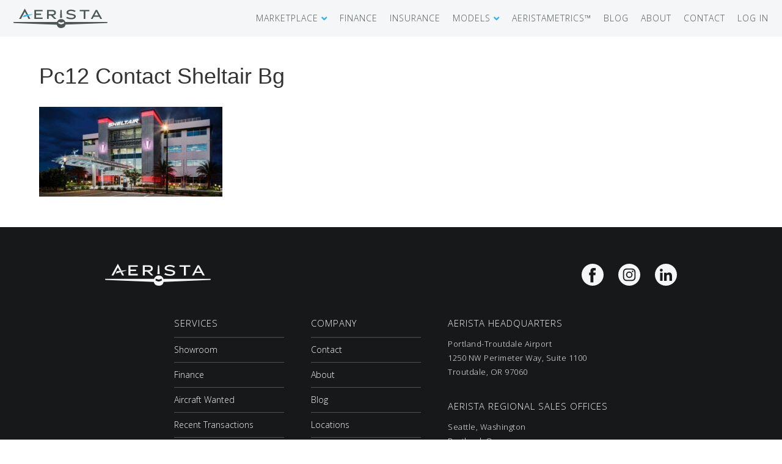

--- FILE ---
content_type: text/html; charset=UTF-8
request_url: https://aerista.com/pc-12/contact/pc12-contact-sheltair-bg/
body_size: 17976
content:
<!DOCTYPE html>
<html lang="en-US">
<head>
<meta charset="UTF-8" />
<script>
var gform;gform||(document.addEventListener("gform_main_scripts_loaded",function(){gform.scriptsLoaded=!0}),document.addEventListener("gform/theme/scripts_loaded",function(){gform.themeScriptsLoaded=!0}),window.addEventListener("DOMContentLoaded",function(){gform.domLoaded=!0}),gform={domLoaded:!1,scriptsLoaded:!1,themeScriptsLoaded:!1,isFormEditor:()=>"function"==typeof InitializeEditor,callIfLoaded:function(o){return!(!gform.domLoaded||!gform.scriptsLoaded||!gform.themeScriptsLoaded&&!gform.isFormEditor()||(gform.isFormEditor()&&console.warn("The use of gform.initializeOnLoaded() is deprecated in the form editor context and will be removed in Gravity Forms 3.1."),o(),0))},initializeOnLoaded:function(o){gform.callIfLoaded(o)||(document.addEventListener("gform_main_scripts_loaded",()=>{gform.scriptsLoaded=!0,gform.callIfLoaded(o)}),document.addEventListener("gform/theme/scripts_loaded",()=>{gform.themeScriptsLoaded=!0,gform.callIfLoaded(o)}),window.addEventListener("DOMContentLoaded",()=>{gform.domLoaded=!0,gform.callIfLoaded(o)}))},hooks:{action:{},filter:{}},addAction:function(o,r,e,t){gform.addHook("action",o,r,e,t)},addFilter:function(o,r,e,t){gform.addHook("filter",o,r,e,t)},doAction:function(o){gform.doHook("action",o,arguments)},applyFilters:function(o){return gform.doHook("filter",o,arguments)},removeAction:function(o,r){gform.removeHook("action",o,r)},removeFilter:function(o,r,e){gform.removeHook("filter",o,r,e)},addHook:function(o,r,e,t,n){null==gform.hooks[o][r]&&(gform.hooks[o][r]=[]);var d=gform.hooks[o][r];null==n&&(n=r+"_"+d.length),gform.hooks[o][r].push({tag:n,callable:e,priority:t=null==t?10:t})},doHook:function(r,o,e){var t;if(e=Array.prototype.slice.call(e,1),null!=gform.hooks[r][o]&&((o=gform.hooks[r][o]).sort(function(o,r){return o.priority-r.priority}),o.forEach(function(o){"function"!=typeof(t=o.callable)&&(t=window[t]),"action"==r?t.apply(null,e):e[0]=t.apply(null,e)})),"filter"==r)return e[0]},removeHook:function(o,r,t,n){var e;null!=gform.hooks[o][r]&&(e=(e=gform.hooks[o][r]).filter(function(o,r,e){return!!(null!=n&&n!=o.tag||null!=t&&t!=o.priority)}),gform.hooks[o][r]=e)}});
</script>

<meta name='viewport' content='width=device-width, initial-scale=1.0' />
<meta http-equiv='X-UA-Compatible' content='IE=edge' />
<link rel="profile" href="https://gmpg.org/xfn/11" />
<link rel="preload" href="https://aerista.com/wp-content/plugins/bb-plugin/fonts/fontawesome/5.15.4/webfonts/fa-solid-900.woff2" as="font" type="font/woff2" crossorigin="anonymous">
<link  href="https://aerista.com/wp-content/themes/bb-theme-child/css/fotorama.css" rel="stylesheet">
<link rel="stylesheet" id="font-awesome-5-css" href="https://aerista.com/wp-content/plugins/bb-plugin/fonts/fontawesome/5.15.4/css/all.min.css?ver=2.5.4.3" media="all">
<meta name='robots' content='index, follow, max-image-preview:large, max-snippet:-1, max-video-preview:-1' />
	<style>img:is([sizes="auto" i], [sizes^="auto," i]) { contain-intrinsic-size: 3000px 1500px }</style>
	
	<!-- This site is optimized with the Yoast SEO plugin v26.2 - https://yoast.com/wordpress/plugins/seo/ -->
	<title>Pc12 Contact Sheltair Bg - Aerista</title>
	<link rel="canonical" href="https://aerista.com/pc-12/contact/pc12-contact-sheltair-bg/" />
	<meta property="og:locale" content="en_US" />
	<meta property="og:type" content="article" />
	<meta property="og:title" content="Pc12 Contact Sheltair Bg - Aerista" />
	<meta property="og:url" content="https://aerista.com/pc-12/contact/pc12-contact-sheltair-bg/" />
	<meta property="og:site_name" content="Aerista" />
	<meta property="og:image" content="https://aerista.com/pc-12/contact/pc12-contact-sheltair-bg" />
	<meta property="og:image:width" content="2200" />
	<meta property="og:image:height" content="1080" />
	<meta property="og:image:type" content="image/jpeg" />
	<meta name="twitter:card" content="summary_large_image" />
	<script type="application/ld+json" class="yoast-schema-graph">{"@context":"https://schema.org","@graph":[{"@type":"WebPage","@id":"https://aerista.com/pc-12/contact/pc12-contact-sheltair-bg/","url":"https://aerista.com/pc-12/contact/pc12-contact-sheltair-bg/","name":"Pc12 Contact Sheltair Bg - Aerista","isPartOf":{"@id":"https://aerista.com/#website"},"primaryImageOfPage":{"@id":"https://aerista.com/pc-12/contact/pc12-contact-sheltair-bg/#primaryimage"},"image":{"@id":"https://aerista.com/pc-12/contact/pc12-contact-sheltair-bg/#primaryimage"},"thumbnailUrl":"https://aerista.com/wp-content/uploads/2022/02/pc12-contact-sheltair-bg.jpg","datePublished":"2022-02-01T19:37:37+00:00","breadcrumb":{"@id":"https://aerista.com/pc-12/contact/pc12-contact-sheltair-bg/#breadcrumb"},"inLanguage":"en-US","potentialAction":[{"@type":"ReadAction","target":["https://aerista.com/pc-12/contact/pc12-contact-sheltair-bg/"]}]},{"@type":"ImageObject","inLanguage":"en-US","@id":"https://aerista.com/pc-12/contact/pc12-contact-sheltair-bg/#primaryimage","url":"https://aerista.com/wp-content/uploads/2022/02/pc12-contact-sheltair-bg.jpg","contentUrl":"https://aerista.com/wp-content/uploads/2022/02/pc12-contact-sheltair-bg.jpg","width":2200,"height":1080},{"@type":"BreadcrumbList","@id":"https://aerista.com/pc-12/contact/pc12-contact-sheltair-bg/#breadcrumb","itemListElement":[{"@type":"ListItem","position":1,"name":"Home","item":"https://aerista.com/"},{"@type":"ListItem","position":2,"name":"Pilatus PC-12","item":"https://aerista.com/pc-12/"},{"@type":"ListItem","position":3,"name":"Contact","item":"https://aerista.com/pc-12/contact/"},{"@type":"ListItem","position":4,"name":"Pc12 Contact Sheltair Bg"}]},{"@type":"WebSite","@id":"https://aerista.com/#website","url":"https://aerista.com/","name":"Aerista","description":"","potentialAction":[{"@type":"SearchAction","target":{"@type":"EntryPoint","urlTemplate":"https://aerista.com/?s={search_term_string}"},"query-input":{"@type":"PropertyValueSpecification","valueRequired":true,"valueName":"search_term_string"}}],"inLanguage":"en-US"}]}</script>
	<!-- / Yoast SEO plugin. -->


<link rel='dns-prefetch' href='//aerista.com' />
<link rel='dns-prefetch' href='//static.addtoany.com' />
<link rel='dns-prefetch' href='//fonts.googleapis.com' />
<link href='https://fonts.gstatic.com' crossorigin rel='preconnect' />
<link rel="alternate" type="application/rss+xml" title="Aerista &raquo; Feed" href="https://aerista.com/feed/" />
<link rel="alternate" type="application/rss+xml" title="Aerista &raquo; Comments Feed" href="https://aerista.com/comments/feed/" />
		<!-- This site uses the Google Analytics by MonsterInsights plugin v9.9.0 - Using Analytics tracking - https://www.monsterinsights.com/ -->
							<script src="//www.googletagmanager.com/gtag/js?id=G-NXWQSH86F7"  data-cfasync="false" data-wpfc-render="false" async></script>
			<script data-cfasync="false" data-wpfc-render="false">
				var mi_version = '9.9.0';
				var mi_track_user = true;
				var mi_no_track_reason = '';
								var MonsterInsightsDefaultLocations = {"page_location":"https:\/\/aerista.com\/pc-12\/contact\/pc12-contact-sheltair-bg\/"};
								if ( typeof MonsterInsightsPrivacyGuardFilter === 'function' ) {
					var MonsterInsightsLocations = (typeof MonsterInsightsExcludeQuery === 'object') ? MonsterInsightsPrivacyGuardFilter( MonsterInsightsExcludeQuery ) : MonsterInsightsPrivacyGuardFilter( MonsterInsightsDefaultLocations );
				} else {
					var MonsterInsightsLocations = (typeof MonsterInsightsExcludeQuery === 'object') ? MonsterInsightsExcludeQuery : MonsterInsightsDefaultLocations;
				}

								var disableStrs = [
										'ga-disable-G-NXWQSH86F7',
									];

				/* Function to detect opted out users */
				function __gtagTrackerIsOptedOut() {
					for (var index = 0; index < disableStrs.length; index++) {
						if (document.cookie.indexOf(disableStrs[index] + '=true') > -1) {
							return true;
						}
					}

					return false;
				}

				/* Disable tracking if the opt-out cookie exists. */
				if (__gtagTrackerIsOptedOut()) {
					for (var index = 0; index < disableStrs.length; index++) {
						window[disableStrs[index]] = true;
					}
				}

				/* Opt-out function */
				function __gtagTrackerOptout() {
					for (var index = 0; index < disableStrs.length; index++) {
						document.cookie = disableStrs[index] + '=true; expires=Thu, 31 Dec 2099 23:59:59 UTC; path=/';
						window[disableStrs[index]] = true;
					}
				}

				if ('undefined' === typeof gaOptout) {
					function gaOptout() {
						__gtagTrackerOptout();
					}
				}
								window.dataLayer = window.dataLayer || [];

				window.MonsterInsightsDualTracker = {
					helpers: {},
					trackers: {},
				};
				if (mi_track_user) {
					function __gtagDataLayer() {
						dataLayer.push(arguments);
					}

					function __gtagTracker(type, name, parameters) {
						if (!parameters) {
							parameters = {};
						}

						if (parameters.send_to) {
							__gtagDataLayer.apply(null, arguments);
							return;
						}

						if (type === 'event') {
														parameters.send_to = monsterinsights_frontend.v4_id;
							var hookName = name;
							if (typeof parameters['event_category'] !== 'undefined') {
								hookName = parameters['event_category'] + ':' + name;
							}

							if (typeof MonsterInsightsDualTracker.trackers[hookName] !== 'undefined') {
								MonsterInsightsDualTracker.trackers[hookName](parameters);
							} else {
								__gtagDataLayer('event', name, parameters);
							}
							
						} else {
							__gtagDataLayer.apply(null, arguments);
						}
					}

					__gtagTracker('js', new Date());
					__gtagTracker('set', {
						'developer_id.dZGIzZG': true,
											});
					if ( MonsterInsightsLocations.page_location ) {
						__gtagTracker('set', MonsterInsightsLocations);
					}
										__gtagTracker('config', 'G-NXWQSH86F7', {"forceSSL":"true"} );
										window.gtag = __gtagTracker;										(function () {
						/* https://developers.google.com/analytics/devguides/collection/analyticsjs/ */
						/* ga and __gaTracker compatibility shim. */
						var noopfn = function () {
							return null;
						};
						var newtracker = function () {
							return new Tracker();
						};
						var Tracker = function () {
							return null;
						};
						var p = Tracker.prototype;
						p.get = noopfn;
						p.set = noopfn;
						p.send = function () {
							var args = Array.prototype.slice.call(arguments);
							args.unshift('send');
							__gaTracker.apply(null, args);
						};
						var __gaTracker = function () {
							var len = arguments.length;
							if (len === 0) {
								return;
							}
							var f = arguments[len - 1];
							if (typeof f !== 'object' || f === null || typeof f.hitCallback !== 'function') {
								if ('send' === arguments[0]) {
									var hitConverted, hitObject = false, action;
									if ('event' === arguments[1]) {
										if ('undefined' !== typeof arguments[3]) {
											hitObject = {
												'eventAction': arguments[3],
												'eventCategory': arguments[2],
												'eventLabel': arguments[4],
												'value': arguments[5] ? arguments[5] : 1,
											}
										}
									}
									if ('pageview' === arguments[1]) {
										if ('undefined' !== typeof arguments[2]) {
											hitObject = {
												'eventAction': 'page_view',
												'page_path': arguments[2],
											}
										}
									}
									if (typeof arguments[2] === 'object') {
										hitObject = arguments[2];
									}
									if (typeof arguments[5] === 'object') {
										Object.assign(hitObject, arguments[5]);
									}
									if ('undefined' !== typeof arguments[1].hitType) {
										hitObject = arguments[1];
										if ('pageview' === hitObject.hitType) {
											hitObject.eventAction = 'page_view';
										}
									}
									if (hitObject) {
										action = 'timing' === arguments[1].hitType ? 'timing_complete' : hitObject.eventAction;
										hitConverted = mapArgs(hitObject);
										__gtagTracker('event', action, hitConverted);
									}
								}
								return;
							}

							function mapArgs(args) {
								var arg, hit = {};
								var gaMap = {
									'eventCategory': 'event_category',
									'eventAction': 'event_action',
									'eventLabel': 'event_label',
									'eventValue': 'event_value',
									'nonInteraction': 'non_interaction',
									'timingCategory': 'event_category',
									'timingVar': 'name',
									'timingValue': 'value',
									'timingLabel': 'event_label',
									'page': 'page_path',
									'location': 'page_location',
									'title': 'page_title',
									'referrer' : 'page_referrer',
								};
								for (arg in args) {
																		if (!(!args.hasOwnProperty(arg) || !gaMap.hasOwnProperty(arg))) {
										hit[gaMap[arg]] = args[arg];
									} else {
										hit[arg] = args[arg];
									}
								}
								return hit;
							}

							try {
								f.hitCallback();
							} catch (ex) {
							}
						};
						__gaTracker.create = newtracker;
						__gaTracker.getByName = newtracker;
						__gaTracker.getAll = function () {
							return [];
						};
						__gaTracker.remove = noopfn;
						__gaTracker.loaded = true;
						window['__gaTracker'] = __gaTracker;
					})();
									} else {
										console.log("");
					(function () {
						function __gtagTracker() {
							return null;
						}

						window['__gtagTracker'] = __gtagTracker;
						window['gtag'] = __gtagTracker;
					})();
									}
			</script>
			
							<!-- / Google Analytics by MonsterInsights -->
		<script>
window._wpemojiSettings = {"baseUrl":"https:\/\/s.w.org\/images\/core\/emoji\/16.0.1\/72x72\/","ext":".png","svgUrl":"https:\/\/s.w.org\/images\/core\/emoji\/16.0.1\/svg\/","svgExt":".svg","source":{"concatemoji":"https:\/\/aerista.com\/wp-includes\/js\/wp-emoji-release.min.js?ver=6.8.3"}};
/*! This file is auto-generated */
!function(s,n){var o,i,e;function c(e){try{var t={supportTests:e,timestamp:(new Date).valueOf()};sessionStorage.setItem(o,JSON.stringify(t))}catch(e){}}function p(e,t,n){e.clearRect(0,0,e.canvas.width,e.canvas.height),e.fillText(t,0,0);var t=new Uint32Array(e.getImageData(0,0,e.canvas.width,e.canvas.height).data),a=(e.clearRect(0,0,e.canvas.width,e.canvas.height),e.fillText(n,0,0),new Uint32Array(e.getImageData(0,0,e.canvas.width,e.canvas.height).data));return t.every(function(e,t){return e===a[t]})}function u(e,t){e.clearRect(0,0,e.canvas.width,e.canvas.height),e.fillText(t,0,0);for(var n=e.getImageData(16,16,1,1),a=0;a<n.data.length;a++)if(0!==n.data[a])return!1;return!0}function f(e,t,n,a){switch(t){case"flag":return n(e,"\ud83c\udff3\ufe0f\u200d\u26a7\ufe0f","\ud83c\udff3\ufe0f\u200b\u26a7\ufe0f")?!1:!n(e,"\ud83c\udde8\ud83c\uddf6","\ud83c\udde8\u200b\ud83c\uddf6")&&!n(e,"\ud83c\udff4\udb40\udc67\udb40\udc62\udb40\udc65\udb40\udc6e\udb40\udc67\udb40\udc7f","\ud83c\udff4\u200b\udb40\udc67\u200b\udb40\udc62\u200b\udb40\udc65\u200b\udb40\udc6e\u200b\udb40\udc67\u200b\udb40\udc7f");case"emoji":return!a(e,"\ud83e\udedf")}return!1}function g(e,t,n,a){var r="undefined"!=typeof WorkerGlobalScope&&self instanceof WorkerGlobalScope?new OffscreenCanvas(300,150):s.createElement("canvas"),o=r.getContext("2d",{willReadFrequently:!0}),i=(o.textBaseline="top",o.font="600 32px Arial",{});return e.forEach(function(e){i[e]=t(o,e,n,a)}),i}function t(e){var t=s.createElement("script");t.src=e,t.defer=!0,s.head.appendChild(t)}"undefined"!=typeof Promise&&(o="wpEmojiSettingsSupports",i=["flag","emoji"],n.supports={everything:!0,everythingExceptFlag:!0},e=new Promise(function(e){s.addEventListener("DOMContentLoaded",e,{once:!0})}),new Promise(function(t){var n=function(){try{var e=JSON.parse(sessionStorage.getItem(o));if("object"==typeof e&&"number"==typeof e.timestamp&&(new Date).valueOf()<e.timestamp+604800&&"object"==typeof e.supportTests)return e.supportTests}catch(e){}return null}();if(!n){if("undefined"!=typeof Worker&&"undefined"!=typeof OffscreenCanvas&&"undefined"!=typeof URL&&URL.createObjectURL&&"undefined"!=typeof Blob)try{var e="postMessage("+g.toString()+"("+[JSON.stringify(i),f.toString(),p.toString(),u.toString()].join(",")+"));",a=new Blob([e],{type:"text/javascript"}),r=new Worker(URL.createObjectURL(a),{name:"wpTestEmojiSupports"});return void(r.onmessage=function(e){c(n=e.data),r.terminate(),t(n)})}catch(e){}c(n=g(i,f,p,u))}t(n)}).then(function(e){for(var t in e)n.supports[t]=e[t],n.supports.everything=n.supports.everything&&n.supports[t],"flag"!==t&&(n.supports.everythingExceptFlag=n.supports.everythingExceptFlag&&n.supports[t]);n.supports.everythingExceptFlag=n.supports.everythingExceptFlag&&!n.supports.flag,n.DOMReady=!1,n.readyCallback=function(){n.DOMReady=!0}}).then(function(){return e}).then(function(){var e;n.supports.everything||(n.readyCallback(),(e=n.source||{}).concatemoji?t(e.concatemoji):e.wpemoji&&e.twemoji&&(t(e.twemoji),t(e.wpemoji)))}))}((window,document),window._wpemojiSettings);
</script>
<link rel='stylesheet' id='my-theme-css' href='https://aerista.com/wp-content/themes/bb-theme-child/style.css?ver=1.0.2' type='text/css' media='all' />
<style id='wp-emoji-styles-inline-css' type='text/css'>

	img.wp-smiley, img.emoji {
		display: inline !important;
		border: none !important;
		box-shadow: none !important;
		height: 1em !important;
		width: 1em !important;
		margin: 0 0.07em !important;
		vertical-align: -0.1em !important;
		background: none !important;
		padding: 0 !important;
	}
</style>
<link rel='stylesheet' id='wp-block-library-css' href='https://aerista.com/wp-includes/css/dist/block-library/style.min.css?ver=6.8.3' type='text/css' media='all' />
<style id='wp-block-library-theme-inline-css' type='text/css'>
.wp-block-audio :where(figcaption){color:#555;font-size:13px;text-align:center}.is-dark-theme .wp-block-audio :where(figcaption){color:#ffffffa6}.wp-block-audio{margin:0 0 1em}.wp-block-code{border:1px solid #ccc;border-radius:4px;font-family:Menlo,Consolas,monaco,monospace;padding:.8em 1em}.wp-block-embed :where(figcaption){color:#555;font-size:13px;text-align:center}.is-dark-theme .wp-block-embed :where(figcaption){color:#ffffffa6}.wp-block-embed{margin:0 0 1em}.blocks-gallery-caption{color:#555;font-size:13px;text-align:center}.is-dark-theme .blocks-gallery-caption{color:#ffffffa6}:root :where(.wp-block-image figcaption){color:#555;font-size:13px;text-align:center}.is-dark-theme :root :where(.wp-block-image figcaption){color:#ffffffa6}.wp-block-image{margin:0 0 1em}.wp-block-pullquote{border-bottom:4px solid;border-top:4px solid;color:currentColor;margin-bottom:1.75em}.wp-block-pullquote cite,.wp-block-pullquote footer,.wp-block-pullquote__citation{color:currentColor;font-size:.8125em;font-style:normal;text-transform:uppercase}.wp-block-quote{border-left:.25em solid;margin:0 0 1.75em;padding-left:1em}.wp-block-quote cite,.wp-block-quote footer{color:currentColor;font-size:.8125em;font-style:normal;position:relative}.wp-block-quote:where(.has-text-align-right){border-left:none;border-right:.25em solid;padding-left:0;padding-right:1em}.wp-block-quote:where(.has-text-align-center){border:none;padding-left:0}.wp-block-quote.is-large,.wp-block-quote.is-style-large,.wp-block-quote:where(.is-style-plain){border:none}.wp-block-search .wp-block-search__label{font-weight:700}.wp-block-search__button{border:1px solid #ccc;padding:.375em .625em}:where(.wp-block-group.has-background){padding:1.25em 2.375em}.wp-block-separator.has-css-opacity{opacity:.4}.wp-block-separator{border:none;border-bottom:2px solid;margin-left:auto;margin-right:auto}.wp-block-separator.has-alpha-channel-opacity{opacity:1}.wp-block-separator:not(.is-style-wide):not(.is-style-dots){width:100px}.wp-block-separator.has-background:not(.is-style-dots){border-bottom:none;height:1px}.wp-block-separator.has-background:not(.is-style-wide):not(.is-style-dots){height:2px}.wp-block-table{margin:0 0 1em}.wp-block-table td,.wp-block-table th{word-break:normal}.wp-block-table :where(figcaption){color:#555;font-size:13px;text-align:center}.is-dark-theme .wp-block-table :where(figcaption){color:#ffffffa6}.wp-block-video :where(figcaption){color:#555;font-size:13px;text-align:center}.is-dark-theme .wp-block-video :where(figcaption){color:#ffffffa6}.wp-block-video{margin:0 0 1em}:root :where(.wp-block-template-part.has-background){margin-bottom:0;margin-top:0;padding:1.25em 2.375em}
</style>
<style id='classic-theme-styles-inline-css' type='text/css'>
/*! This file is auto-generated */
.wp-block-button__link{color:#fff;background-color:#32373c;border-radius:9999px;box-shadow:none;text-decoration:none;padding:calc(.667em + 2px) calc(1.333em + 2px);font-size:1.125em}.wp-block-file__button{background:#32373c;color:#fff;text-decoration:none}
</style>
<style id='filebird-block-filebird-gallery-style-inline-css' type='text/css'>
ul.filebird-block-filebird-gallery{margin:auto!important;padding:0!important;width:100%}ul.filebird-block-filebird-gallery.layout-grid{display:grid;grid-gap:20px;align-items:stretch;grid-template-columns:repeat(var(--columns),1fr);justify-items:stretch}ul.filebird-block-filebird-gallery.layout-grid li img{border:1px solid #ccc;box-shadow:2px 2px 6px 0 rgba(0,0,0,.3);height:100%;max-width:100%;-o-object-fit:cover;object-fit:cover;width:100%}ul.filebird-block-filebird-gallery.layout-masonry{-moz-column-count:var(--columns);-moz-column-gap:var(--space);column-gap:var(--space);-moz-column-width:var(--min-width);columns:var(--min-width) var(--columns);display:block;overflow:auto}ul.filebird-block-filebird-gallery.layout-masonry li{margin-bottom:var(--space)}ul.filebird-block-filebird-gallery li{list-style:none}ul.filebird-block-filebird-gallery li figure{height:100%;margin:0;padding:0;position:relative;width:100%}ul.filebird-block-filebird-gallery li figure figcaption{background:linear-gradient(0deg,rgba(0,0,0,.7),rgba(0,0,0,.3) 70%,transparent);bottom:0;box-sizing:border-box;color:#fff;font-size:.8em;margin:0;max-height:100%;overflow:auto;padding:3em .77em .7em;position:absolute;text-align:center;width:100%;z-index:2}ul.filebird-block-filebird-gallery li figure figcaption a{color:inherit}.fb-block-hover-animation-zoomIn figure{overflow:hidden}.fb-block-hover-animation-zoomIn figure img{transform:scale(1);transition:.3s ease-in-out}.fb-block-hover-animation-zoomIn figure:hover img{transform:scale(1.3)}.fb-block-hover-animation-shine figure{overflow:hidden;position:relative}.fb-block-hover-animation-shine figure:before{background:linear-gradient(90deg,hsla(0,0%,100%,0) 0,hsla(0,0%,100%,.3));content:"";display:block;height:100%;left:-75%;position:absolute;top:0;transform:skewX(-25deg);width:50%;z-index:2}.fb-block-hover-animation-shine figure:hover:before{animation:shine .75s}@keyframes shine{to{left:125%}}.fb-block-hover-animation-opacity figure{overflow:hidden}.fb-block-hover-animation-opacity figure img{opacity:1;transition:.3s ease-in-out}.fb-block-hover-animation-opacity figure:hover img{opacity:.5}.fb-block-hover-animation-grayscale figure img{filter:grayscale(100%);transition:.3s ease-in-out}.fb-block-hover-animation-grayscale figure:hover img{filter:grayscale(0)}

</style>
<style id='global-styles-inline-css' type='text/css'>
:root{--wp--preset--aspect-ratio--square: 1;--wp--preset--aspect-ratio--4-3: 4/3;--wp--preset--aspect-ratio--3-4: 3/4;--wp--preset--aspect-ratio--3-2: 3/2;--wp--preset--aspect-ratio--2-3: 2/3;--wp--preset--aspect-ratio--16-9: 16/9;--wp--preset--aspect-ratio--9-16: 9/16;--wp--preset--color--black: #000000;--wp--preset--color--cyan-bluish-gray: #abb8c3;--wp--preset--color--white: #ffffff;--wp--preset--color--pale-pink: #f78da7;--wp--preset--color--vivid-red: #cf2e2e;--wp--preset--color--luminous-vivid-orange: #ff6900;--wp--preset--color--luminous-vivid-amber: #fcb900;--wp--preset--color--light-green-cyan: #7bdcb5;--wp--preset--color--vivid-green-cyan: #00d084;--wp--preset--color--pale-cyan-blue: #8ed1fc;--wp--preset--color--vivid-cyan-blue: #0693e3;--wp--preset--color--vivid-purple: #9b51e0;--wp--preset--color--fl-heading-text: #333333;--wp--preset--color--fl-body-bg: #f2f2f2;--wp--preset--color--fl-body-text: #555555;--wp--preset--color--fl-accent: #2b7bb9;--wp--preset--color--fl-accent-hover: #2b7bb9;--wp--preset--color--fl-topbar-bg: #ffffff;--wp--preset--color--fl-topbar-text: #000000;--wp--preset--color--fl-topbar-link: #428bca;--wp--preset--color--fl-topbar-hover: #428bca;--wp--preset--color--fl-header-bg: #ffffff;--wp--preset--color--fl-header-text: #000000;--wp--preset--color--fl-header-link: #428bca;--wp--preset--color--fl-header-hover: #428bca;--wp--preset--color--fl-nav-bg: #ffffff;--wp--preset--color--fl-nav-link: #428bca;--wp--preset--color--fl-nav-hover: #428bca;--wp--preset--color--fl-content-bg: #ffffff;--wp--preset--color--fl-footer-widgets-bg: #ffffff;--wp--preset--color--fl-footer-widgets-text: #000000;--wp--preset--color--fl-footer-widgets-link: #428bca;--wp--preset--color--fl-footer-widgets-hover: #428bca;--wp--preset--color--fl-footer-bg: #ffffff;--wp--preset--color--fl-footer-text: #000000;--wp--preset--color--fl-footer-link: #428bca;--wp--preset--color--fl-footer-hover: #428bca;--wp--preset--gradient--vivid-cyan-blue-to-vivid-purple: linear-gradient(135deg,rgba(6,147,227,1) 0%,rgb(155,81,224) 100%);--wp--preset--gradient--light-green-cyan-to-vivid-green-cyan: linear-gradient(135deg,rgb(122,220,180) 0%,rgb(0,208,130) 100%);--wp--preset--gradient--luminous-vivid-amber-to-luminous-vivid-orange: linear-gradient(135deg,rgba(252,185,0,1) 0%,rgba(255,105,0,1) 100%);--wp--preset--gradient--luminous-vivid-orange-to-vivid-red: linear-gradient(135deg,rgba(255,105,0,1) 0%,rgb(207,46,46) 100%);--wp--preset--gradient--very-light-gray-to-cyan-bluish-gray: linear-gradient(135deg,rgb(238,238,238) 0%,rgb(169,184,195) 100%);--wp--preset--gradient--cool-to-warm-spectrum: linear-gradient(135deg,rgb(74,234,220) 0%,rgb(151,120,209) 20%,rgb(207,42,186) 40%,rgb(238,44,130) 60%,rgb(251,105,98) 80%,rgb(254,248,76) 100%);--wp--preset--gradient--blush-light-purple: linear-gradient(135deg,rgb(255,206,236) 0%,rgb(152,150,240) 100%);--wp--preset--gradient--blush-bordeaux: linear-gradient(135deg,rgb(254,205,165) 0%,rgb(254,45,45) 50%,rgb(107,0,62) 100%);--wp--preset--gradient--luminous-dusk: linear-gradient(135deg,rgb(255,203,112) 0%,rgb(199,81,192) 50%,rgb(65,88,208) 100%);--wp--preset--gradient--pale-ocean: linear-gradient(135deg,rgb(255,245,203) 0%,rgb(182,227,212) 50%,rgb(51,167,181) 100%);--wp--preset--gradient--electric-grass: linear-gradient(135deg,rgb(202,248,128) 0%,rgb(113,206,126) 100%);--wp--preset--gradient--midnight: linear-gradient(135deg,rgb(2,3,129) 0%,rgb(40,116,252) 100%);--wp--preset--font-size--small: 13px;--wp--preset--font-size--medium: 20px;--wp--preset--font-size--large: 36px;--wp--preset--font-size--x-large: 42px;--wp--preset--spacing--20: 0.44rem;--wp--preset--spacing--30: 0.67rem;--wp--preset--spacing--40: 1rem;--wp--preset--spacing--50: 1.5rem;--wp--preset--spacing--60: 2.25rem;--wp--preset--spacing--70: 3.38rem;--wp--preset--spacing--80: 5.06rem;--wp--preset--shadow--natural: 6px 6px 9px rgba(0, 0, 0, 0.2);--wp--preset--shadow--deep: 12px 12px 50px rgba(0, 0, 0, 0.4);--wp--preset--shadow--sharp: 6px 6px 0px rgba(0, 0, 0, 0.2);--wp--preset--shadow--outlined: 6px 6px 0px -3px rgba(255, 255, 255, 1), 6px 6px rgba(0, 0, 0, 1);--wp--preset--shadow--crisp: 6px 6px 0px rgba(0, 0, 0, 1);}:where(.is-layout-flex){gap: 0.5em;}:where(.is-layout-grid){gap: 0.5em;}body .is-layout-flex{display: flex;}.is-layout-flex{flex-wrap: wrap;align-items: center;}.is-layout-flex > :is(*, div){margin: 0;}body .is-layout-grid{display: grid;}.is-layout-grid > :is(*, div){margin: 0;}:where(.wp-block-columns.is-layout-flex){gap: 2em;}:where(.wp-block-columns.is-layout-grid){gap: 2em;}:where(.wp-block-post-template.is-layout-flex){gap: 1.25em;}:where(.wp-block-post-template.is-layout-grid){gap: 1.25em;}.has-black-color{color: var(--wp--preset--color--black) !important;}.has-cyan-bluish-gray-color{color: var(--wp--preset--color--cyan-bluish-gray) !important;}.has-white-color{color: var(--wp--preset--color--white) !important;}.has-pale-pink-color{color: var(--wp--preset--color--pale-pink) !important;}.has-vivid-red-color{color: var(--wp--preset--color--vivid-red) !important;}.has-luminous-vivid-orange-color{color: var(--wp--preset--color--luminous-vivid-orange) !important;}.has-luminous-vivid-amber-color{color: var(--wp--preset--color--luminous-vivid-amber) !important;}.has-light-green-cyan-color{color: var(--wp--preset--color--light-green-cyan) !important;}.has-vivid-green-cyan-color{color: var(--wp--preset--color--vivid-green-cyan) !important;}.has-pale-cyan-blue-color{color: var(--wp--preset--color--pale-cyan-blue) !important;}.has-vivid-cyan-blue-color{color: var(--wp--preset--color--vivid-cyan-blue) !important;}.has-vivid-purple-color{color: var(--wp--preset--color--vivid-purple) !important;}.has-black-background-color{background-color: var(--wp--preset--color--black) !important;}.has-cyan-bluish-gray-background-color{background-color: var(--wp--preset--color--cyan-bluish-gray) !important;}.has-white-background-color{background-color: var(--wp--preset--color--white) !important;}.has-pale-pink-background-color{background-color: var(--wp--preset--color--pale-pink) !important;}.has-vivid-red-background-color{background-color: var(--wp--preset--color--vivid-red) !important;}.has-luminous-vivid-orange-background-color{background-color: var(--wp--preset--color--luminous-vivid-orange) !important;}.has-luminous-vivid-amber-background-color{background-color: var(--wp--preset--color--luminous-vivid-amber) !important;}.has-light-green-cyan-background-color{background-color: var(--wp--preset--color--light-green-cyan) !important;}.has-vivid-green-cyan-background-color{background-color: var(--wp--preset--color--vivid-green-cyan) !important;}.has-pale-cyan-blue-background-color{background-color: var(--wp--preset--color--pale-cyan-blue) !important;}.has-vivid-cyan-blue-background-color{background-color: var(--wp--preset--color--vivid-cyan-blue) !important;}.has-vivid-purple-background-color{background-color: var(--wp--preset--color--vivid-purple) !important;}.has-black-border-color{border-color: var(--wp--preset--color--black) !important;}.has-cyan-bluish-gray-border-color{border-color: var(--wp--preset--color--cyan-bluish-gray) !important;}.has-white-border-color{border-color: var(--wp--preset--color--white) !important;}.has-pale-pink-border-color{border-color: var(--wp--preset--color--pale-pink) !important;}.has-vivid-red-border-color{border-color: var(--wp--preset--color--vivid-red) !important;}.has-luminous-vivid-orange-border-color{border-color: var(--wp--preset--color--luminous-vivid-orange) !important;}.has-luminous-vivid-amber-border-color{border-color: var(--wp--preset--color--luminous-vivid-amber) !important;}.has-light-green-cyan-border-color{border-color: var(--wp--preset--color--light-green-cyan) !important;}.has-vivid-green-cyan-border-color{border-color: var(--wp--preset--color--vivid-green-cyan) !important;}.has-pale-cyan-blue-border-color{border-color: var(--wp--preset--color--pale-cyan-blue) !important;}.has-vivid-cyan-blue-border-color{border-color: var(--wp--preset--color--vivid-cyan-blue) !important;}.has-vivid-purple-border-color{border-color: var(--wp--preset--color--vivid-purple) !important;}.has-vivid-cyan-blue-to-vivid-purple-gradient-background{background: var(--wp--preset--gradient--vivid-cyan-blue-to-vivid-purple) !important;}.has-light-green-cyan-to-vivid-green-cyan-gradient-background{background: var(--wp--preset--gradient--light-green-cyan-to-vivid-green-cyan) !important;}.has-luminous-vivid-amber-to-luminous-vivid-orange-gradient-background{background: var(--wp--preset--gradient--luminous-vivid-amber-to-luminous-vivid-orange) !important;}.has-luminous-vivid-orange-to-vivid-red-gradient-background{background: var(--wp--preset--gradient--luminous-vivid-orange-to-vivid-red) !important;}.has-very-light-gray-to-cyan-bluish-gray-gradient-background{background: var(--wp--preset--gradient--very-light-gray-to-cyan-bluish-gray) !important;}.has-cool-to-warm-spectrum-gradient-background{background: var(--wp--preset--gradient--cool-to-warm-spectrum) !important;}.has-blush-light-purple-gradient-background{background: var(--wp--preset--gradient--blush-light-purple) !important;}.has-blush-bordeaux-gradient-background{background: var(--wp--preset--gradient--blush-bordeaux) !important;}.has-luminous-dusk-gradient-background{background: var(--wp--preset--gradient--luminous-dusk) !important;}.has-pale-ocean-gradient-background{background: var(--wp--preset--gradient--pale-ocean) !important;}.has-electric-grass-gradient-background{background: var(--wp--preset--gradient--electric-grass) !important;}.has-midnight-gradient-background{background: var(--wp--preset--gradient--midnight) !important;}.has-small-font-size{font-size: var(--wp--preset--font-size--small) !important;}.has-medium-font-size{font-size: var(--wp--preset--font-size--medium) !important;}.has-large-font-size{font-size: var(--wp--preset--font-size--large) !important;}.has-x-large-font-size{font-size: var(--wp--preset--font-size--x-large) !important;}
:where(.wp-block-post-template.is-layout-flex){gap: 1.25em;}:where(.wp-block-post-template.is-layout-grid){gap: 1.25em;}
:where(.wp-block-columns.is-layout-flex){gap: 2em;}:where(.wp-block-columns.is-layout-grid){gap: 2em;}
:root :where(.wp-block-pullquote){font-size: 1.5em;line-height: 1.6;}
</style>
<link rel='stylesheet' id='css/e2pdf.frontend.global-css' href='https://aerista.com/wp-content/plugins/e2pdf/css/e2pdf.frontend.global.css?ver=1.28.13' type='text/css' media='all' />
<link rel='stylesheet' id='page-list-style-css' href='https://aerista.com/wp-content/plugins/page-list/css/page-list.css?ver=5.9' type='text/css' media='all' />
<style id='wpgb-head-inline-css' type='text/css'>
.wp-grid-builder:not(.wpgb-template),.wpgb-facet{opacity:0.01}.wpgb-facet fieldset{margin:0;padding:0;border:none;outline:none;box-shadow:none}.wpgb-facet fieldset:last-child{margin-bottom:40px;}.wpgb-facet fieldset legend.wpgb-sr-only{height:1px;width:1px}
</style>
<link rel='stylesheet' id='simple-favorites-css' href='https://aerista.com/wp-content/plugins/favorites/assets/css/favorites.css?ver=2.3.6' type='text/css' media='all' />
<link rel='stylesheet' id='addtoany-css' href='https://aerista.com/wp-content/plugins/add-to-any/addtoany.min.css?ver=1.16' type='text/css' media='all' />
<link rel='stylesheet' id='font-awesome-5-css' href='https://aerista.com/wp-content/plugins/bb-plugin/fonts/fontawesome/5.15.4/css/all.min.css?ver=2.9.4' type='text/css' media='all' />
<link rel='stylesheet' id='jquery-magnificpopup-css' href='https://aerista.com/wp-content/plugins/bb-plugin/css/jquery.magnificpopup.min.css?ver=2.9.4' type='text/css' media='all' />
<link rel='stylesheet' id='base-css' href='https://aerista.com/wp-content/themes/bb-theme/css/base.min.css?ver=1.7.19' type='text/css' media='all' />
<link rel='stylesheet' id='fl-automator-skin-css' href='https://aerista.com/wp-content/uploads/bb-theme/skin-6903e7afb93c0.css?ver=1.7.19' type='text/css' media='all' />
<link rel='stylesheet' id='fl-child-theme-css' href='https://aerista.com/wp-content/themes/bb-theme-child/style.css?ver=6.8.3' type='text/css' media='all' />
<link rel='stylesheet' id='pp-animate-css' href='https://aerista.com/wp-content/plugins/bbpowerpack/assets/css/animate.min.css?ver=3.5.1' type='text/css' media='all' />
<link rel='stylesheet' id='fl-builder-google-fonts-a27320e66d904072ce43236926072c93-css' href='//fonts.googleapis.com/css?family=Open+Sans%3A300%2C400%2C700&#038;ver=6.8.3' type='text/css' media='all' />
<script src="https://aerista.com/wp-content/plugins/google-analytics-for-wordpress/assets/js/frontend-gtag.min.js?ver=9.9.0" id="monsterinsights-frontend-script-js" async data-wp-strategy="async"></script>
<script data-cfasync="false" data-wpfc-render="false" id='monsterinsights-frontend-script-js-extra'>var monsterinsights_frontend = {"js_events_tracking":"true","download_extensions":"doc,pdf,ppt,zip,xls,docx,pptx,xlsx","inbound_paths":"[]","home_url":"https:\/\/aerista.com","hash_tracking":"false","v4_id":"G-NXWQSH86F7"};</script>
<script id="addtoany-core-js-before">
window.a2a_config=window.a2a_config||{};a2a_config.callbacks=[];a2a_config.overlays=[];a2a_config.templates={};
a2a_config.icon_color="#555555,#ffffff";
</script>
<script defer src="https://static.addtoany.com/menu/page.js" id="addtoany-core-js"></script>
<script src="https://aerista.com/wp-includes/js/jquery/jquery.min.js?ver=3.7.1" id="jquery-core-js"></script>
<script src="https://aerista.com/wp-includes/js/jquery/jquery-migrate.min.js?ver=3.4.1" id="jquery-migrate-js"></script>
<script defer src="https://aerista.com/wp-content/plugins/add-to-any/addtoany.min.js?ver=1.1" id="addtoany-jquery-js"></script>
<script src="https://aerista.com/wp-content/plugins/e2pdf/js/e2pdf.frontend.js?ver=1.28.13" id="js/e2pdf.frontend-js"></script>
<script id="favorites-js-extra">
var favorites_data = {"ajaxurl":"https:\/\/aerista.com\/wp-admin\/admin-ajax.php","nonce":"3e45f1faa0","favorite":"Save <i class=\"far fa-heart\"><\/i>","favorited":"<i class=\"fas fa-heart\"><\/i>","includecount":"","indicate_loading":"1","loading_text":"Loading","loading_image":"","loading_image_active":"","loading_image_preload":"","cache_enabled":"1","button_options":{"button_type":"custom","custom_colors":false,"box_shadow":false,"include_count":false,"default":{"background_default":false,"border_default":false,"text_default":false,"icon_default":false,"count_default":false},"active":{"background_active":false,"border_active":false,"text_active":false,"icon_active":false,"count_active":false}},"authentication_modal_content":"<p class=\"attachment\"><a href='https:\/\/aerista.com\/wp-content\/uploads\/2022\/02\/pc12-contact-sheltair-bg.jpg'><img width=\"300\" height=\"147\" src=\"https:\/\/aerista.com\/wp-content\/uploads\/2022\/02\/pc12-contact-sheltair-bg-300x147.jpg\" class=\"attachment-medium size-medium\" alt=\"\" decoding=\"async\" srcset=\"https:\/\/aerista.com\/wp-content\/uploads\/2022\/02\/pc12-contact-sheltair-bg-300x147.jpg 300w, https:\/\/aerista.com\/wp-content\/uploads\/2022\/02\/pc12-contact-sheltair-bg-1024x503.jpg 1024w, https:\/\/aerista.com\/wp-content\/uploads\/2022\/02\/pc12-contact-sheltair-bg-1536x754.jpg 1536w, https:\/\/aerista.com\/wp-content\/uploads\/2022\/02\/pc12-contact-sheltair-bg-2048x1005.jpg 2048w\" sizes=\"(max-width: 300px) 100vw, 300px\" \/><\/a><\/p>\n<p><img class=\"aerista-logo\" src=\"\/wp-content\/uploads\/2024\/11\/2024-aerista-logo.png\" \/><\/p>\n<p>Please <a href=\"\/wp-login.php\">login<\/a> to save aircraft to watchlist.<\/p>\n<p>Don\u2019t have an account? <a href=\"\/register\">Register here<\/a><\/p>\n<p>\u00a0<\/p>\n<p><span data-favorites-modal-close class=\"simplefavorites-close\"><i class=\"far fa-times-circle\" aria-hidden=\"true\"><\/i> Close<\/a><\/p>\n","authentication_redirect":"","dev_mode":"","logged_in":"","user_id":"0","authentication_redirect_url":"https:\/\/aerista.com\/wp-login.php"};
</script>
<script src="https://aerista.com/wp-content/plugins/favorites/assets/js/favorites.min.js?ver=2.3.6" id="favorites-js"></script>
<link rel="https://api.w.org/" href="https://aerista.com/wp-json/" /><link rel="alternate" title="JSON" type="application/json" href="https://aerista.com/wp-json/wp/v2/media/35173" /><meta name="generator" content="WordPress 6.8.3" />
<link rel='shortlink' href='https://aerista.com/?p=35173' />
<link rel="alternate" title="oEmbed (JSON)" type="application/json+oembed" href="https://aerista.com/wp-json/oembed/1.0/embed?url=https%3A%2F%2Faerista.com%2Fpc-12%2Fcontact%2Fpc12-contact-sheltair-bg%2F" />
<link rel="alternate" title="oEmbed (XML)" type="text/xml+oembed" href="https://aerista.com/wp-json/oembed/1.0/embed?url=https%3A%2F%2Faerista.com%2Fpc-12%2Fcontact%2Fpc12-contact-sheltair-bg%2F&#038;format=xml" />
		<script>
			var bb_powerpack = {
				version: '2.40.8',
				getAjaxUrl: function() { return atob( 'aHR0cHM6Ly9hZXJpc3RhLmNvbS93cC1hZG1pbi9hZG1pbi1hamF4LnBocA==' ); },
				callback: function() {},
				mapMarkerData: {},
				post_id: '35173',
				search_term: '',
				current_page: 'https://aerista.com/pc-12/contact/pc12-contact-sheltair-bg/',
				conditionals: {
					is_front_page: false,
					is_home: false,
					is_archive: false,
					current_post_type: '',
					is_tax: false,
										is_author: false,
					current_author: false,
					is_search: false,
									}
			};
		</script>
		<noscript><style>.wp-grid-builder .wpgb-card.wpgb-card-hidden .wpgb-card-wrapper{opacity:1!important;visibility:visible!important;transform:none!important}.wpgb-facet {opacity:1!important;pointer-events:auto!important}.wpgb-facet *:not(.wpgb-pagination-facet){display:none}</style></noscript><link rel="icon" href="https://aerista.com/wp-content/uploads/2016/02/cropped-Aerista-Favicon_64x64-32x32.png" sizes="32x32" />
<link rel="icon" href="https://aerista.com/wp-content/uploads/2016/02/cropped-Aerista-Favicon_64x64-192x192.png" sizes="192x192" />
<link rel="apple-touch-icon" href="https://aerista.com/wp-content/uploads/2016/02/cropped-Aerista-Favicon_64x64-180x180.png" />
<meta name="msapplication-TileImage" content="https://aerista.com/wp-content/uploads/2016/02/cropped-Aerista-Favicon_64x64-270x270.png" />
<script type="text/javascript" src="https://cdnjs.cloudflare.com/ajax/libs/is-in-viewport/3.0.4/isInViewport.js"></script>
<script src="https://player.vimeo.com/api/player.js"></script>
<!-- Meta Pixel Code -->
<script>
!function(f,b,e,v,n,t,s)
{if(f.fbq)return;n=f.fbq=function(){n.callMethod?
n.callMethod.apply(n,arguments):n.queue.push(arguments)};
if(!f._fbq)f._fbq=n;n.push=n;n.loaded=!0;n.version='2.0';
n.queue=[];t=b.createElement(e);t.async=!0;
t.src=v;s=b.getElementsByTagName(e)[0];
s.parentNode.insertBefore(t,s)}(window, document,'script',
'https://connect.facebook.net/en_US/fbevents.js');
fbq('init', '796386722953954');
fbq('track', 'PageView');
</script>
<noscript><img height="1" width="1" style="display:none"
src="https://www.facebook.com/tr?id=796386722953954&ev=PageView&noscript=1"
/></noscript>
<!-- End Meta Pixel Code -->
</head>
<body class="attachment wp-singular attachment-template-default attachmentid-35173 attachment-jpeg wp-theme-bb-theme wp-child-theme-bb-theme-child fl-builder-2-9-4 fl-themer-1-5-2 fl-theme-1-7-19 fl-no-js fl-framework-base fl-preset-default fl-full-width fl-search-active" itemscope="itemscope" itemtype="https://schema.org/WebPage">
<a aria-label="Skip to content" class="fl-screen-reader-text" href="#fl-main-content">Skip to content</a>
<div id="mNav" class="overlay collapse no-select">
	<div class="overlay-content">
		<div class="nav-container"><ul id="menu-primary" class="nav"><li id="menu-item-55731" class="menu-item menu-item-type-custom menu-item-object-custom menu-item-has-children menu-item-55731"><a>MARKETPLACE</a>
<ul class="sub-menu">
	<li id="menu-item-52" class="menu-item menu-item-type-post_type menu-item-object-page menu-item-52"><a href="https://aerista.com/showroom/">SHOWROOM</a></li>
	<li id="menu-item-55732" class="menu-item menu-item-type-post_type menu-item-object-page menu-item-55732"><a href="https://aerista.com/acquisitions/">AIRCRAFT WANTED</a></li>
	<li id="menu-item-55738" class="menu-item menu-item-type-post_type menu-item-object-page menu-item-55738"><a href="https://aerista.com/recent/">RECENT TRANSACTIONS</a></li>
	<li id="menu-item-41816" class="menu-item menu-item-type-post_type menu-item-object-page menu-item-41816"><a href="https://aerista.com/buyers/">BUYERS</a></li>
	<li id="menu-item-41817" class="menu-item menu-item-type-post_type menu-item-object-page menu-item-41817"><a href="https://aerista.com/sellers/">SELLERS</a></li>
</ul>
</li>
<li id="menu-item-90634" class="menu-item menu-item-type-post_type menu-item-object-page menu-item-90634"><a href="https://aerista.com/finance/">FINANCE</a></li>
<li id="menu-item-93253" class="menu-item menu-item-type-post_type menu-item-object-page menu-item-93253"><a href="https://aerista.com/insurance/">INSURANCE</a></li>
<li id="menu-item-41823" class="menu-item menu-item-type-custom menu-item-object-custom menu-item-has-children menu-item-41823"><a>MODELS</a>
<ul class="sub-menu">
	<li id="menu-item-41824" class="menu-item menu-item-type-post_type menu-item-object-page menu-item-41824"><a href="https://aerista.com/sr-series/overview/">CIRRUS SR SERIES</a></li>
	<li id="menu-item-42698" class="menu-item menu-item-type-post_type menu-item-object-page menu-item-42698"><a href="https://aerista.com/vision-jet/overview/">CIRRUS VISION JET</a></li>
	<li id="menu-item-97069" class="menu-item menu-item-type-post_type menu-item-object-page menu-item-97069"><a href="https://aerista.com/diamond/overview/">DIAMOND AIRCRAFT</a></li>
	<li id="menu-item-38516" class="menu-item menu-item-type-post_type menu-item-object-page menu-item-38516"><a href="https://aerista.com/pc-12/overview/">PILATUS PC-12</a></li>
	<li id="menu-item-60283" class="menu-item menu-item-type-post_type menu-item-object-page menu-item-60283"><a href="https://aerista.com/citation/overview/">CESSNA CITATION</a></li>
	<li id="menu-item-102606" class="menu-item menu-item-type-post_type menu-item-object-page menu-item-102606"><a href="https://aerista.com/carbon-cub/overview/">CARBON CUB</a></li>
</ul>
</li>
<li id="menu-item-58599" class="menu-item menu-item-type-post_type menu-item-object-page menu-item-58599"><a href="https://aerista.com/aeristametrics/">AERISTAMETRICS™</a></li>
<li id="menu-item-66184" class="menu-item menu-item-type-post_type menu-item-object-page menu-item-66184"><a href="https://aerista.com/blog/">BLOG</a></li>
<li id="menu-item-45200" class="menu-item menu-item-type-post_type menu-item-object-page menu-item-45200"><a href="https://aerista.com/about/">ABOUT</a></li>
<li id="menu-item-42829" class="menu-item menu-item-type-post_type menu-item-object-page menu-item-42829"><a href="https://aerista.com/contact/">CONTACT</a></li>
<li id="menu-item-84692" class="asenha-login-menu-item menu-item menu-item-type-custom menu-item-object-custom menu-item-84692"><a href="https://aerista.com/wp-login.php">LOG IN</a></li>
</ul></div>	</div>
</div>

<section id="mainNav">
	<!-- PHONE BANNER -->
	<!--<div class="phone-banner below1000"><div class="menu-carbon-cub-container"><ul id="menu-carbon-cub" class="menu"><li id="menu-item-100329" class="menu-item menu-item-type-post_type menu-item-object-page menu-item-100329"><a href="https://aerista.com/carbon-cub/overview/">Overview</a></li>
<li id="menu-item-100328" class="menu-item menu-item-type-post_type menu-item-object-page menu-item-100328"><a href="https://aerista.com/carbon-cub/buyers/">Buyers</a></li>
<li id="menu-item-100327" class="menu-item menu-item-type-post_type menu-item-object-page menu-item-100327"><a href="https://aerista.com/carbon-cub/sellers/">Sellers</a></li>
<li id="menu-item-100326" class="menu-item menu-item-type-post_type menu-item-object-page menu-item-100326"><a href="https://aerista.com/carbon-cub/info/">Carbon Cub Info</a></li>
<li id="menu-item-100325" class="menu-item menu-item-type-post_type menu-item-object-page menu-item-100325"><a href="https://aerista.com/carbon-cub/contact/">Contact</a></li>
</ul></div></div>-->
	<nav class="navbar navbar-fixed-top dead no-select">
  		<div class="navbar-inner">
      		<a class="brand-logo no-select" href="https://aerista.com"><svg xmlns="http://www.w3.org/2000/svg" viewBox="0 0 215.99 44.93"><path class="logo-1" d="M407.25,314.33a10.36,10.36,0,0,0-19.32,0L288,314.28c.06.35.51,2.18.61,2.48l98.95,3.92a10.36,10.36,0,0,0,20.1-.12l95.73-3.8c.1-.3.55-2.13.61-2.48Zm-3.38,3.78-6.28,2.07-6.27-2.07,0-3.9,6.22,1.76,6.31-1.76Z" transform="translate(-288 -283.54)"/><path class="logo-1" d="M335.89,307.48V286.64h18.94v3.25h-15v5.36h11.55v3.16H339.8v5.82h15v3.25Z" transform="translate(-288 -283.54)"/><path class="logo-1" d="M386.74,307.46l-7.89-7.91c4.62-.6,6.74-3,6.74-6.37v-.12c0-3.82-2.82-6.42-9.08-6.42H365.18v20.84h3.88v-7.79h5l7.82,7.77Zm-17.68-17.57h8c3.22,0,4.6,1.41,4.6,3.17v.25c0,1.75-1.19,3.25-4.42,3.25h-8.2Z" transform="translate(-288 -283.54)"/><path class="logo-1" d="M395,304.83l1-18.19h2.55l1,18.19Z" transform="translate(-288 -283.54)"/><path class="logo-1" d="M420.55,308.3a26.74,26.74,0,0,1-11.36-2.69l1.44-3.1a23.08,23.08,0,0,0,10.11,2.6c4.51,0,6.51-1.48,6.51-3.07,0-5-17.46-1.66-17.46-9.3,0-3.88,4.19-6.85,10.8-6.85a19.63,19.63,0,0,1,10.26,3l-2.13,2.63a16.31,16.31,0,0,0-8.26-2.41c-4.07,0-6.76,1.38-6.76,3.16,0,4.54,17.5,1.5,17.5,9.39C431.2,305.7,426.75,308.3,420.55,308.3Z" transform="translate(-288 -283.54)"/><path class="logo-1" d="M453.08,289.89v17.59h-3.91V289.89h-9.11v-3.25h22.13v3.25Z" transform="translate(-288 -283.54)"/><path class="logo-1" d="M487.43,307.48l-2.75-5.16H472.44l-2.66,5.16h-4.13l11.26-20.84h3.26l11.46,20.84Zm-9-16.77-4.54,8.76h9.23Z" transform="translate(-288 -283.54)"/><polygon class="logo-1" points="34.79 23.95 38.92 23.95 34.86 16.39 31.36 17.36 34.79 23.95"/><path class="logo-1" d="M314.08,283.54l-13.14,23.94h4.2c2.3-4,9-16.59,9-16.59l3.72,7.14,3.78-.39Z" transform="translate(-288 -283.54)"/><path class="logo-2" d="M331.82,296.59l-10.18,1.05-3.78.39-5.56.59c-.08.11-2.7,5-2.7,5l9.76-2.72,3.51-1,8.39-2.34Z" transform="translate(-288 -283.54)"/></svg></a>
      		<div class="nav-container"><ul id="menu-primary-1" class="nav"><li class="menu-item menu-item-type-custom menu-item-object-custom menu-item-has-children menu-item-55731"><a>MARKETPLACE</a>
<ul class="sub-menu">
	<li class="menu-item menu-item-type-post_type menu-item-object-page menu-item-52"><a href="https://aerista.com/showroom/">SHOWROOM</a></li>
	<li class="menu-item menu-item-type-post_type menu-item-object-page menu-item-55732"><a href="https://aerista.com/acquisitions/">AIRCRAFT WANTED</a></li>
	<li class="menu-item menu-item-type-post_type menu-item-object-page menu-item-55738"><a href="https://aerista.com/recent/">RECENT TRANSACTIONS</a></li>
	<li class="menu-item menu-item-type-post_type menu-item-object-page menu-item-41816"><a href="https://aerista.com/buyers/">BUYERS</a></li>
	<li class="menu-item menu-item-type-post_type menu-item-object-page menu-item-41817"><a href="https://aerista.com/sellers/">SELLERS</a></li>
</ul>
</li>
<li class="menu-item menu-item-type-post_type menu-item-object-page menu-item-90634"><a href="https://aerista.com/finance/">FINANCE</a></li>
<li class="menu-item menu-item-type-post_type menu-item-object-page menu-item-93253"><a href="https://aerista.com/insurance/">INSURANCE</a></li>
<li class="menu-item menu-item-type-custom menu-item-object-custom menu-item-has-children menu-item-41823"><a>MODELS</a>
<ul class="sub-menu">
	<li class="menu-item menu-item-type-post_type menu-item-object-page menu-item-41824"><a href="https://aerista.com/sr-series/overview/">CIRRUS SR SERIES</a></li>
	<li class="menu-item menu-item-type-post_type menu-item-object-page menu-item-42698"><a href="https://aerista.com/vision-jet/overview/">CIRRUS VISION JET</a></li>
	<li class="menu-item menu-item-type-post_type menu-item-object-page menu-item-97069"><a href="https://aerista.com/diamond/overview/">DIAMOND AIRCRAFT</a></li>
	<li class="menu-item menu-item-type-post_type menu-item-object-page menu-item-38516"><a href="https://aerista.com/pc-12/overview/">PILATUS PC-12</a></li>
	<li class="menu-item menu-item-type-post_type menu-item-object-page menu-item-60283"><a href="https://aerista.com/citation/overview/">CESSNA CITATION</a></li>
	<li class="menu-item menu-item-type-post_type menu-item-object-page menu-item-102606"><a href="https://aerista.com/carbon-cub/overview/">CARBON CUB</a></li>
</ul>
</li>
<li class="menu-item menu-item-type-post_type menu-item-object-page menu-item-58599"><a href="https://aerista.com/aeristametrics/">AERISTAMETRICS™</a></li>
<li class="menu-item menu-item-type-post_type menu-item-object-page menu-item-66184"><a href="https://aerista.com/blog/">BLOG</a></li>
<li class="menu-item menu-item-type-post_type menu-item-object-page menu-item-45200"><a href="https://aerista.com/about/">ABOUT</a></li>
<li class="menu-item menu-item-type-post_type menu-item-object-page menu-item-42829"><a href="https://aerista.com/contact/">CONTACT</a></li>
<li class="asenha-login-menu-item menu-item menu-item-type-custom menu-item-object-custom menu-item-84692"><a href="https://aerista.com/wp-login.php">LOG IN</a></li>
</ul></div>      		<div class="animated-icon no-select"><span></span><span></span><span></span></div>
  		</div>
	</nav>
</section>

<script>
	jQuery(document).ready(function(){

		if (/Mobi/i.test(navigator.userAgent) || /Android/i.test(navigator.userAgent)) {jQuery('html').addClass('mobile');}

		jQuery('.animated-icon').click(function(){
			jQuery(this).toggleClass('open');
			jQuery('#mNav').toggleClass('in');
			jQuery('.navbar').toggleClass('in');
			jQuery('html').toggleClass('in');
		});
		jQuery('.arrow-icon').click(function(){
  			jQuery(this).toggleClass('open');
		});
		jQuery('.menu-item-has-children').click(function(){  
			if (jQuery(this).find('ul').hasClass('active')) { 
					jQuery(this).find('ul').removeClass('active');
					jQuery(this).removeClass('active');
					jQuery('.sub-menu').removeClass('active');
					jQuery('.menu-item-has-children').removeClass('active');
				}
			else {
				jQuery('.sub-menu').removeClass('active');
				jQuery('.menu-item-has-children').removeClass('active');
				jQuery(this).addClass('active');
				jQuery(this).find('ul').addClass('active');
			}
		});
		jQuery('.fl-page').click(function(){  
			if (jQuery('.sub-menu').hasClass('active')) {
					jQuery('.sub-menu').removeClass('active');
					jQuery('.menu-item-has-children').removeClass('active');
				}
		});
	});
	jQuery(document).scroll(function(){
	    if(jQuery(this).scrollTop() >= jQuery('#fl-main-content').offset().top + 60) {
	    	jQuery('.navbar').addClass('alive').removeClass('dead');
	    } 
	    else {
	    	jQuery('.navbar').removeClass('alive').addClass('dead');
	    }
	});
</script>

<div class="fl-page">

	<div id="fl-main-content" class="fl-page-content" itemprop="mainContentOfPage" role="main">

		
<div class="fl-content-full container">
	<div class="row">
		<div class="fl-content col-md-12">
			<article class="fl-post post-35173 attachment type-attachment status-inherit hentry" id="fl-post-35173" itemscope="itemscope" itemtype="https://schema.org/CreativeWork">

		<header class="fl-post-header">
		<h1 class="fl-post-title" itemprop="headline">Pc12 Contact Sheltair Bg</h1>
			</header><!-- .fl-post-header -->
			<div class="fl-post-content clearfix" itemprop="text">
		<p class="attachment"><a href='https://aerista.com/wp-content/uploads/2022/02/pc12-contact-sheltair-bg.jpg'><img decoding="async" width="300" height="147" src="https://aerista.com/wp-content/uploads/2022/02/pc12-contact-sheltair-bg-300x147.jpg" class="attachment-medium size-medium" alt="" srcset="https://aerista.com/wp-content/uploads/2022/02/pc12-contact-sheltair-bg-300x147.jpg 300w, https://aerista.com/wp-content/uploads/2022/02/pc12-contact-sheltair-bg-1024x503.jpg 1024w, https://aerista.com/wp-content/uploads/2022/02/pc12-contact-sheltair-bg-1536x754.jpg 1536w, https://aerista.com/wp-content/uploads/2022/02/pc12-contact-sheltair-bg-2048x1005.jpg 2048w" sizes="(max-width: 300px) 100vw, 300px" /></a></p>
	</div><!-- .fl-post-content -->
	
</article>

<!-- .fl-post -->
		</div>
	</div>
</div>

	</div><!-- .fl-page-content -->
	<footer>
		<div class="footer-container no-select">

			<div class="footer-top">
				<div class="footer-logo">
					<a href="https://aerista.com"><svg xmlns="http://www.w3.org/2000/svg" viewBox="0 0 215.99 44.93"><path class="logo-1" d="M407.25,314.33a10.36,10.36,0,0,0-19.32,0L288,314.28c.06.35.51,2.18.61,2.48l98.95,3.92a10.36,10.36,0,0,0,20.1-.12l95.73-3.8c.1-.3.55-2.13.61-2.48Zm-3.38,3.78-6.28,2.07-6.27-2.07,0-3.9,6.22,1.76,6.31-1.76Z" transform="translate(-288 -283.54)"/><path class="logo-1" d="M335.89,307.48V286.64h18.94v3.25h-15v5.36h11.55v3.16H339.8v5.82h15v3.25Z" transform="translate(-288 -283.54)"/><path class="logo-1" d="M386.74,307.46l-7.89-7.91c4.62-.6,6.74-3,6.74-6.37v-.12c0-3.82-2.82-6.42-9.08-6.42H365.18v20.84h3.88v-7.79h5l7.82,7.77Zm-17.68-17.57h8c3.22,0,4.6,1.41,4.6,3.17v.25c0,1.75-1.19,3.25-4.42,3.25h-8.2Z" transform="translate(-288 -283.54)"/><path class="logo-1" d="M395,304.83l1-18.19h2.55l1,18.19Z" transform="translate(-288 -283.54)"/><path class="logo-1" d="M420.55,308.3a26.74,26.74,0,0,1-11.36-2.69l1.44-3.1a23.08,23.08,0,0,0,10.11,2.6c4.51,0,6.51-1.48,6.51-3.07,0-5-17.46-1.66-17.46-9.3,0-3.88,4.19-6.85,10.8-6.85a19.63,19.63,0,0,1,10.26,3l-2.13,2.63a16.31,16.31,0,0,0-8.26-2.41c-4.07,0-6.76,1.38-6.76,3.16,0,4.54,17.5,1.5,17.5,9.39C431.2,305.7,426.75,308.3,420.55,308.3Z" transform="translate(-288 -283.54)"/><path class="logo-1" d="M453.08,289.89v17.59h-3.91V289.89h-9.11v-3.25h22.13v3.25Z" transform="translate(-288 -283.54)"/><path class="logo-1" d="M487.43,307.48l-2.75-5.16H472.44l-2.66,5.16h-4.13l11.26-20.84h3.26l11.46,20.84Zm-9-16.77-4.54,8.76h9.23Z" transform="translate(-288 -283.54)"/><polygon class="logo-1" points="34.79 23.95 38.92 23.95 34.86 16.39 31.36 17.36 34.79 23.95"/><path class="logo-1" d="M314.08,283.54l-13.14,23.94h4.2c2.3-4,9-16.59,9-16.59l3.72,7.14,3.78-.39Z" transform="translate(-288 -283.54)"/><path class="logo-2" d="M331.82,296.59l-10.18,1.05-3.78.39-5.56.59c-.08.11-2.7,5-2.7,5l9.76-2.72,3.51-1,8.39-2.34Z" transform="translate(-288 -283.54)"/></svg></a>
				</div>
				<div class="social-media-links">
					<a href="https://www.facebook.com/Aerista-187853836836/timeline" target="_blank"><svg xmlns="http://www.w3.org/2000/svg" viewBox="0 0 72 72"><path class="social-icon" d="M306.5,360a36,36,0,1,0,36,36A36,36,0,0,0,306.5,360Zm9.92,22h-5.23a2,2,0,0,0-2.06,2.26v4.87h7.27l-.85,8.26h-6.42v23.53h-9.74V397.41h-4.62v-8.27h4.62v-5.35c0-3.83,1.82-9.82,9.82-9.82l7.21,0Z" transform="translate(-270.5 -360)"/></svg></a>
					<a href="https://www.instagram.com/aeristaaircraft/" target="_blank"><svg xmlns="http://www.w3.org/2000/svg" viewBox="0 0 72 72"><circle class="social-icon" cx="36" cy="36" r="6.89"/><path class="social-icon" d="M322.61,383.81a6.76,6.76,0,0,0-3.92-3.92,11.4,11.4,0,0,0-3.84-.72c-2.18-.1-2.83-.12-8.35-.12s-6.17,0-8.35.12a11.4,11.4,0,0,0-3.84.72,6.35,6.35,0,0,0-2.38,1.54,6.5,6.5,0,0,0-1.55,2.38,11.74,11.74,0,0,0-.71,3.84c-.1,2.18-.12,2.83-.12,8.35s0,6.17.12,8.35a11.74,11.74,0,0,0,.71,3.84,6.87,6.87,0,0,0,3.93,3.93,11.47,11.47,0,0,0,3.84.71c2.18.1,2.83.12,8.35.12s6.17,0,8.35-.12a11.47,11.47,0,0,0,3.84-.71,6.87,6.87,0,0,0,3.92-3.93,11.4,11.4,0,0,0,.72-3.84c.1-2.18.12-2.83.12-8.35s0-6.17-.12-8.35A11.4,11.4,0,0,0,322.61,383.81Zm-16.11,22.8A10.61,10.61,0,1,1,317.11,396,10.62,10.62,0,0,1,306.5,406.61Zm11-19.16A2.49,2.49,0,1,1,320,385,2.48,2.48,0,0,1,317.53,387.45Z" transform="translate(-270.5 -360)"/><path class="social-icon" d="M306.5,360a36,36,0,1,0,36,36A36,36,0,0,0,306.5,360Zm20.55,44.52a15.18,15.18,0,0,1-1,5,10.6,10.6,0,0,1-6,6,15.18,15.18,0,0,1-5,1c-2.2.1-2.91.12-8.52.12s-6.32,0-8.52-.12a15.18,15.18,0,0,1-5-1,10.64,10.64,0,0,1-6-6,15.18,15.18,0,0,1-1-5c-.1-2.2-.12-2.91-.12-8.52s0-6.32.12-8.52a15.18,15.18,0,0,1,1-5,10.64,10.64,0,0,1,6-6,15.18,15.18,0,0,1,5-1c2.2-.1,2.91-.12,8.52-.12s6.32,0,8.52.12a15.18,15.18,0,0,1,5,1,10.64,10.64,0,0,1,6,6,15.18,15.18,0,0,1,1,5c.1,2.2.12,2.91.12,8.52S327.15,402.32,327.05,404.52Z" transform="translate(-270.5 -360)"/></svg></a>
					<a href="https://www.linkedin.com/company/aerista" target="_blank"><svg xmlns="http://www.w3.org/2000/svg" viewBox="0 0 400 400"><path class="social-icon" d="M438.82,67.08c-110.46,0-200,89.54-200,200s89.54,200,200,200,200-89.55,200-200S549.28,67.08,438.82,67.08ZM377.89,377.2H332.17V230.08h45.72ZM355,210a26.52,26.52,0,1,1,26.52-26.52A26.5,26.5,0,0,1,355,210ZM549.11,377.18H503.45V305.59c0-17.07-.32-39-23.77-39-23.79,0-27.43,18.55-27.43,37.76v72.77h-45.7v-147h43.86v20.08h.64c6.11-11.54,21-23.75,43.27-23.75,46.25,0,54.79,30.47,54.79,70.07Z" transform="translate(-238.82 -67.08)"/></svg></a>
				</div>
			</div>

			<div class="footer-middle">
				<div class="footer-middle-container">

					<div class="footer-about">
						<div class="footer-about-copy"><span class="footer-bold">SERVICES</span></div>
						<div class="nav-container"><ul id="menu-service" class="nav"><li id="menu-item-257" class="desktop-only menu-item menu-item-type-post_type menu-item-object-page menu-item-257"><a href="https://aerista.com/showroom/">Showroom</a></li>
<li id="menu-item-90635" class="menu-item menu-item-type-post_type menu-item-object-page menu-item-90635"><a href="https://aerista.com/finance/">Finance</a></li>
<li id="menu-item-55739" class="menu-item menu-item-type-post_type menu-item-object-page menu-item-55739"><a href="https://aerista.com/acquisitions/">Aircraft Wanted</a></li>
<li id="menu-item-59291" class="menu-item menu-item-type-post_type menu-item-object-page menu-item-59291"><a href="https://aerista.com/recent/">Recent Transactions</a></li>
<li id="menu-item-41828" class="desktop-only menu-item menu-item-type-post_type menu-item-object-page menu-item-41828"><a href="https://aerista.com/sr-series/overview/">Cirrus SR Series</a></li>
<li id="menu-item-42700" class="menu-item menu-item-type-post_type menu-item-object-page menu-item-42700"><a href="https://aerista.com/vision-jet/overview/">Cirrus Vision Jet</a></li>
<li id="menu-item-97071" class="menu-item menu-item-type-post_type menu-item-object-page menu-item-97071"><a href="https://aerista.com/diamond/overview/">Diamond Aircraft</a></li>
<li id="menu-item-36481" class="desktop-only menu-item menu-item-type-post_type menu-item-object-page menu-item-36481"><a href="https://aerista.com/pc-12/overview/">Pilatus PC-12</a></li>
<li id="menu-item-60282" class="menu-item menu-item-type-post_type menu-item-object-page menu-item-60282"><a href="https://aerista.com/citation/overview/">Cessna Citation</a></li>
<li id="menu-item-102608" class="menu-item menu-item-type-post_type menu-item-object-page menu-item-102608"><a href="https://aerista.com/carbon-cub/overview/">Carbon Cub</a></li>
<li id="menu-item-58597" class="menu-item menu-item-type-post_type menu-item-object-page menu-item-58597"><a href="https://aerista.com/aeristametrics/">AeristaMetrics™</a></li>
<li id="menu-item-41820" class="desktop-only menu-item menu-item-type-post_type menu-item-object-page menu-item-41820"><a href="https://aerista.com/buyers/">Buyers</a></li>
<li id="menu-item-41821" class="desktop-only menu-item menu-item-type-post_type menu-item-object-page menu-item-41821"><a href="https://aerista.com/sellers/">Sellers</a></li>
</ul></div>					</div>

					<div class="footer-about">
						<div class="footer-about-copy"><span class="footer-bold">COMPANY</span></div>
						<div class="nav-container"><ul id="menu-company" class="nav"><li id="menu-item-42842" class="desktop-only menu-item menu-item-type-post_type menu-item-object-page menu-item-42842"><a href="https://aerista.com/contact/">Contact</a></li>
<li id="menu-item-45201" class="desktop-only menu-item menu-item-type-post_type menu-item-object-page menu-item-45201"><a href="https://aerista.com/about/">About</a></li>
<li id="menu-item-66183" class="menu-item menu-item-type-post_type menu-item-object-page menu-item-66183"><a href="https://aerista.com/blog/">Blog</a></li>
<li id="menu-item-57601" class="menu-item menu-item-type-post_type menu-item-object-page menu-item-57601"><a href="https://aerista.com/contact/">Locations</a></li>
<li id="menu-item-65444" class="menu-item menu-item-type-post_type menu-item-object-page menu-item-65444"><a href="https://aerista.com/employment/">Employment</a></li>
<li id="menu-item-68" class="menu-item menu-item-type-custom menu-item-object-custom menu-item-68"><a href="tel:18006580708">1.888.658.0708</a></li>
<li id="menu-item-69" class="desktop-only menu-item menu-item-type-custom menu-item-object-custom menu-item-69"><a href="mailto:info@aerista.com">info@aerista.com</a></li>
</ul></div>					</div>

					<div class="footer-about">
						<div class="footer-about-copy"><span class="footer-bold">AERISTA HEADQUARTERS</span></div>
						<div class="footer-about-copy">
							Portland-Troutdale Airport<br />
							1250 NW Perimeter Way, Suite 1100<br />
							Troutdale, OR 97060<br />
							<br />
						</div>
						<div class="footer-about-copy"><span class="footer-bold">AERISTA REGIONAL SALES&nbsp;OFFICES</span></div>
						<div class="footer-about-copy">
							Seattle, Washington<br />
							Portland, Oregon<br />
							Los Angeles, California<br />
							Boise, Idaho<br />
							Duluth, Minnesota<br />
							Knoxville, Tennessee<br />
							Orlando, Florida
						</div>
					</div>


				</div>
			</div>

			<div class="footer-bottom">
				<div class="copyright">© 2025 AERISTA -&nbsp;All&nbsp;rights&nbsp;reserved.</div>
				<div class="terms"><a href="https://aerista.com/terms-conditions/">Terms &amp; Conditions</a> | <a href="https://aerista.com/privacy">Privacy</a> | <a href="https://aerista.com/site-map">Site Map</a></div>
			</div>

		</div>
	</footer>
		</div><!-- .fl-page -->
<script type="speculationrules">
{"prefetch":[{"source":"document","where":{"and":[{"href_matches":"\/*"},{"not":{"href_matches":["\/wp-*.php","\/wp-admin\/*","\/wp-content\/uploads\/*","\/wp-content\/*","\/wp-content\/plugins\/*","\/wp-content\/themes\/bb-theme-child\/*","\/wp-content\/themes\/bb-theme\/*","\/*\\?(.+)"]}},{"not":{"selector_matches":"a[rel~=\"nofollow\"]"}},{"not":{"selector_matches":".no-prefetch, .no-prefetch a"}}]},"eagerness":"conservative"}]}
</script>
<script src="https://aerista.com/wp-content/plugins/bb-plugin/js/jquery.ba-throttle-debounce.min.js?ver=2.9.4" id="jquery-throttle-js"></script>
<script src="https://aerista.com/wp-content/plugins/bb-plugin/js/jquery.magnificpopup.min.js?ver=2.9.4" id="jquery-magnificpopup-js"></script>
<script src="https://aerista.com/wp-content/plugins/bb-plugin/js/jquery.fitvids.min.js?ver=1.2" id="jquery-fitvids-js"></script>
<script id="fl-automator-js-extra">
var themeopts = {"medium_breakpoint":"999","mobile_breakpoint":"768","lightbox":"enabled","scrollTopPosition":"800"};
</script>
<script src="https://aerista.com/wp-content/themes/bb-theme/js/theme.min.js?ver=1.7.19" id="fl-automator-js"></script>

<script src="https://aerista.com/wp-content/themes/bb-theme-child/js/fotorama.js"></script>
	
</body>
</html>

--- FILE ---
content_type: text/css
request_url: https://aerista.com/wp-content/themes/bb-theme-child/style.css?ver=1.0.2
body_size: 7594
content:
/*
Theme Name: Aerista
Theme URI: http://jonderfin.com
Version: 1.0.2
Description:
Author: JONDERFiN
Author URI: http://jonderfin.com
template: bb-theme
*/

/* SCREEN STYLESHEET START */
@media only screen {


html.fl-builder-is-showing-toolbar body {margin-top:34px !important;}

.mobile-feature .hero .fl-row-content-wrap {
	height: 100%;
	height: 100vh;
	height: calc(var(--vh, 1vh) * 100);
	min-height: unset;
}
body {
  font-family: "Open Sans",helvetica,sans-serif;
  min-width: 320px;
}

:root {
	--dark: rgba(77,88,85,1);
	--dark-hover: rgba(77,88,85,0.75);
  --dark-alive: rgba(77,88,85,0.95);
  --medium-dark: rgba(80,81,82,1);
  --medium-dark-hover: rgba(80,81,82,0.75);
	--medium: rgba(220,221,222,1);
	--medium-hover: rgba(220,221,222,0.75);
	--light: rgba(245,246,247,1);
	--light-hover: rgba(245,246,247,0.75);
  --light-alive: rgba(245,246,247,0.95);
	--accent: rgba(41,183,234,1);
	--accent-hover: rgba(41,183,234,0.75);
  --accent-menu: rgba(41,183,234,0.95);
	--line: rgba(213,214,215,1);
  --black: rgba(23,24,25,1);
  --black-hover: rgba(23,24,25,0.75);
}
body {
  background-color: rgba(255,255,255,1);
}
.icon::before {
  display: inline-block;
  font-style: normal;
  font-variant: normal;
  text-rendering: auto;
  -webkit-font-smoothing: antialiased;
}
.no-pointer-events {
  pointer-events: none;
}
.ts {
  -webkit-transition: .2s ease-in-out;
  -moz-transition: .2s ease-in-out;
  -o-transition: .2s ease-in-out;
  transition: .2s ease-in-out;
}
.no-select {
-webkit-touch-callout: none;
  -webkit-user-select: none;
   -khtml-user-select: none;
     -moz-user-select: none;
      -ms-user-select: none;
          user-select: none;
}


/* EVENTS CALENDAR */
header.tribe-events-header {
    display: none !important;
}
.tribe-events-c-ical.tribe-common-b2.tribe-common-b3--min-medium {
    display: none !important;
}
.tribe-common button:hover, .tribe-common input[type=button]:hover, .tribe-common input[type=submit]:hover {
    border: none !important;
}


/* HEADER STYLES */

.navbar {
  background: var(--light);
  -webkit-backdrop-filter: blur(5px);
  backdrop-filter: blur(5px);
  font-family: "Open Sans", sans-serif;
  margin-bottom: 0px;
  border: none;
  min-height: unset;
  min-width: 320px;
  z-index: 1000;
  -webkit-transition: 0.3s ease-in-out;
  -moz-transition: 0.3s ease-in-out;
  -o-transition: 0.3s ease-in-out;
  transition: 0.3s ease-in-out;
}
.admin-bar .navbar-fixed-top {
  top: 32px;
}
.navbar.alive {
  background: var(--light-alive);
  -webkit-backdrop-filter: blur(5px);
  backdrop-filter: blur(5px);
  box-shadow: 0px 0px 5px rgb(14,15,16,0.25);
}
html.mobile.in,
html.mobile.in body {
  touch-action:  none !important;
}
html.in,
html.in body {
  height: 100% !important;
  overflow: hidden !important;
}
html.in {
  overflow-y: scroll !important;
}
html.in .navbar {
  background: var(--light-alive);
  -webkit-backdrop-filter: blur(5px);
  backdrop-filter: blur(5px);
  box-shadow: 0px 0px 5px rgb(14,15,16,0.25);
}
.overlay {
  position: fixed;
  top: 0;
  left: 0;
  height: 0px !important;
  width: calc(100% + 20px) !important;
  background-color: var(--light-alive);
  -webkit-backdrop-filter: blur(10px);
  backdrop-filter: blur(10px);
  overflow-y: hidden;
  -webkit-transition: 0.3s ease-in-out;
  -moz-transition: 0.3s ease-in-out;
  -o-transition: 0.3s ease-in-out;
  transition: 0.3s ease-in-out;
  z-index: 4;
}
.overlay-content {
  position: relative;
  top: 0px;
  width: calc(100% - 160px);
  margin: 0 auto;
}
@media screen and (max-width: 479px) {
	.overlay-content {
		width: 100%;
	}
}
.overlay .nav li a {
  padding: 8px 8px 8px 20px;
  text-decoration: none;
  font-size: 16px;
  text-transform: uppercase;
  letter-spacing: 1px;
  color: var(--dark);
  display: block;
  transition: 0s;
}
.overlay .nav > li > a {
  border-bottom: 1px solid var(--medium-dark);
  line-height: 40px;
}
.overlay .nav > li.menu-item-has-children > a {
  border-bottom: none;
  line-height: 20px;
  color: var(--dark-hover);
}
.overlay .nav > li > ul.sub-menu {
  list-style-type: none;
  padding: 0 0 10px 20px;
  border-bottom: 1px solid var(--medium-dark);
}
.overlay .nav > li:last-of-type > a,
.overlay .nav > li:last-of-type > ul.sub-menu {
  border-bottom: none;
}
.overlay .nav > li > ul.sub-menu > li > a {
  line-height: 20px;
}
.overlay .nav li.current-menu-item a {
  font-weight: 900;
}
.overlay .nav li a:hover,
.overlay .nav li a:focus {
  color: var(--dark-hover);
  background: transparent;
}
.overlay .nav li.button-light a,
.overlay .nav li.button-solid-light a {
  left: 50%;
  transform: translateX(-50%);
  margin: 40px 0 0 0 !important;
}
.overlay .nav li {
  opacity: 0;
  pointer-events: none;
  -webkit-transition: opacity 0.35s ease-out, -webkit-transform 0.35s ease-out;
  transition: opacity 0.35s ease-out, -webkit-transform 0.35s ease-out;
  transition: opacity 0.35s ease-out, transform 0.35s ease-out;
  transition: opacity 0.35s ease-out, transform 0.35s ease-out, -webkit-transform 0.35s ease-out;
}
.overlay.collapse.in .nav li {
  opacity: 1;
  pointer-events: auto;
  -webkit-transform: none;
  -ms-transform: none;
  transform: none;
}
.navbar-inner {
  position: relative;
  min-height: 0;
  padding: 0;
  background: transparent;
  border: none;
  -webkit-border-radius: 0px;
  -moz-border-radius: 0px;
  border-radius: 0px;
  filter: initial;
  -webkit-box-shadow: none;
  -moz-box-shadow: none;
  box-shadow: none;
  -webkit-transition: all 0.5s ease-in-out;
  -moz-transition: all 0.5s ease-in-out;
  -o-transition: all 0.5s ease-in-out;
  transition: all 0.5s ease-in-out;
  z-index: 1;
}
.brand-logo svg,
.brand-logo svg .logo-1,
.overlay .nav li a,
.navbar-inner .nav-container > ul > li > a,
.navbar-inner .nav-container > ul > li > ul.sub-menu > li > a,
.navbar-inner .nav-container > ul > li.menu-item-has-children > a::after {
  -webkit-transition: all 0.3s ease-in-out;
  -moz-transition: all 0.3s ease-in-out;
  -o-transition: all 0.3s ease-in-out;
  transition: all 0.3s ease-in-out;
}
a.brand-logo {
  position: relative;
  display: inline-block;
  height: 60px;
  left: -20px;
}
.brand-logo svg {
  display: inline-block;
  position: relative;
  top: 0;
  left: 0;
  height: 60px;
  padding: 14px 20px;
  opacity: 1;
  z-index: 99999;
}
.brand-logo svg .logo-1 {
  fill: var(--dark);
}
.brand-logo svg .logo-2 {
  fill: var(--accent);
}
.brand-logo:hover svg .logo-1 {
  fill: var(--accent);
}

#mNav .navbar-inner {
  position: relative;
  top: 10px;
  left: 30px;
  width: 260px;
}
.navbar-fixed-top .navbar-inner {
  height: 48px;
}
.fl-page-content {
  margin-top: 48px;
}
@media screen and (min-width: 1280px) {
  .navbar-fixed-top .navbar-inner {
    height: 60px;
    width: 100%;
    max-width: 1380px;
    padding: 0 22px;
    margin: 0 auto;
  }
  .fl-page-content {
    margin-top: 60px;
  }
}
@media screen and (max-width: 1279px) {
	a.brand-logo {
    left: 50%;
    transform: translateX(-50%);
    display: inline-block;
    position: relative;
    height: 48px;
}
  .brand-logo svg {
		left: 50%;
    transform: translateX(-50%);
    padding: 9px 5px;
    height: 48px;
	}
	.overlay.collapse.in {
	    height: 100% !important;
	    padding-top: 60px;
	    background-color: var(--light-alive);
	    -webkit-backdrop-filter: blur(10px);
	  	backdrop-filter: blur(10px);
      overflow-y: auto;
	  	z-index: 4;
	}
}
@media (max-width: 767px) {
  .navbar-fixed-top, .navbar-fixed-bottom, .navbar-static-top {
    margin-right: 0px;
    margin-left: 0px;
  }
}
@media screen and (max-width: 1279px) {
  .header-menu-spacer {
    height:48px;
  }
}
.navbar-inner .nav-container {
  display: block;
  position: absolute;
  top: 0;
  right: 12px;
  height: 60px;
}
.navbar-inner > .nav-container > ul {
  height: 60px;
}
.navbar-inner .nav-container > ul > li,
.navbar-inner .nav-container > ul > li > ul.sub-menu > li {
  line-height: 60px;
}
#mainNav .nav > li,
.navbar-inner .nav-container ul.sub-menu > li {
	display: inline;
  float: left;
}
.navbar-inner .nav-container > ul > li > a,
.navbar-inner .nav-container > ul > li > ul.sub-menu > li > a {
  color: var(--dark);
  font-size: 14px;
  font-weight: 300;
  letter-spacing: 1px;
  text-transform: uppercase;
  padding: 0 10px;
  text-decoration: none;
  text-shadow: none;
}
.navbar-inner .nav-container > ul > li > ul.sub-menu {
    display: block;
    min-width: 202px;
    max-height: 0 !important;
    position: absolute;
    background: var(--light);
    color: var(--dark);
    list-style: none;
    text-align: left;
    text-indent: 15px;
    padding: 0;
    overflow: hidden;
    z-index: 9999;
    -webkit-transition: all 0.3s ease-in-out;
    -moz-transition: all 0.3s ease-in-out;
    -o-transition: all 0.3s ease-in-out;
    transition: all 0.3s ease-in-out;
}
.navbar-inner .nav-container > ul > li.right-menu > ul.sub-menu {
    right: 0;
}
.navbar-inner .nav-container > ul > li > ul.sub-menu.active {
    max-height: 500px !important;
}
.navbar-inner .nav-container > ul > li > ul.sub-menu > li {
  width: 100%;
}
.navbar-inner .nav-container > ul > li > ul.sub-menu > li > a {
  display: block;
  border-bottom: 1px solid var(--line);
  padding: 0;
  width: 100%;
}
.navbar-inner .nav-container > ul > li > ul.sub-menu > li:last-of-type > a {
  border: none;
}
.navbar-inner .nav-container > ul > li.menu-item-has-children > a::after {
  position: relative;
  top: 1px;
  color: var(--accent);
  font-family: "Font Awesome 5 Free";
  font-weight: 900;
  content: "\f107";
  font-size: 15px;
  padding-left: 5px;
}
.navbar-inner .nav-container > ul > li.menu-item-has-children.active > a::after {
  color: var(--light);
  content: "\f106";
}
.navbar-inner .nav-container > ul > li.menu-item-has-children > a:hover::after {
  color: var(--light);
}
.navbar-inner .nav-container > ul > li.active > a,
.navbar-inner .nav-container > ul > li > a:hover,
.navbar-inner .nav-container > ul > li > a:focus,
.navbar-inner .nav-container > ul > li > ul.sub-menu > li > a:hover,
.navbar-inner .nav-container > ul > li > ul.sub-menu > li > a:focus {
  color: var(--light);
  background: var(--accent);
  cursor: pointer;
}
@media screen and (max-width: 1279px) {
  .navbar-inner .nav-container {
    display: none;
  }
}

/* ANIMATED HAMBURGER MENU ICON */

.animated-icon {
  display: block;
  position: absolute;
  top: 0;
  left: 0;
  width: 68px;
  height: 48px;
  padding: 15px 20px;
  -webkit-transform: rotate(0deg);
  -moz-transform: rotate(0deg);
  -o-transform: rotate(0deg);
  transform: rotate(0deg);
  cursor: pointer;
  z-index: 2;
}
@media screen and (min-width: 1280px) {
  .animated-icon {
    display: none;
  }
}
.animated-icon span {
  display: block;
  position: absolute;
  height: 2px;
  width: 28px;
  border-radius: 9px;
  opacity: 1;
  left: 20px;
  -webkit-transform: rotate(0deg);
  -moz-transform: rotate(0deg);
  -o-transform: rotate(0deg);
  transform: rotate(0deg);
  -webkit-transition: .35s ease-in-out;
  -moz-transition: .35s ease-in-out;
  -o-transition: .35s ease-in-out;
  transition: .35s ease-in-out;
}
.animated-icon span {
    background: var(--dark);
}
.animated-icon span:nth-child(1) {
  top: 15px;
}
.animated-icon span:nth-child(2) {
  top: 23px;
}
.animated-icon span:nth-child(3) {
  top: 31px;
}
.animated-icon.open span:nth-child(1) {
  top: 24px;
  -webkit-transform: rotate(135deg);
  -moz-transform: rotate(135deg);
  -o-transform: rotate(135deg);
  transform: rotate(135deg);
}
.animated-icon.open span:nth-child(2) {
  opacity: 0;
  -webkit-transform: rotate(-45deg);
  -moz-transform: rotate(-45deg);
  -o-transform: rotate(-45deg);
  transform: rotate(-45deg);
}
.animated-icon.open span:nth-child(3) {
  top: 24px;
  -webkit-transform: rotate(-135deg);
  -moz-transform: rotate(-135deg);
  -o-transform: rotate(-135deg);
  transform: rotate(-135deg);
}

/* ANIMATED DROP-DOWN ICON */

.arrow-icon {
  background-color:red;
  height: 2.8em;
  width: 2.8em;
  display:block;
  padding: 0.5em;
  margin: 1em auto;
  position: relative;
  cursor: pointer;
  border-radius: 4px;
}
.left-bar {
  position: absolute;
  background-color: transparent;
  top: 0;
  left:0;
  width: 40px;
  height: 10px;
  display: block;
  transform: rotate(35deg);
  float: right;
  border-radius: 2px;
}
.left-bar::after {
  content:"";
  background-color: white;
  width: 40px;
  height: 10px;
  display: block;
  float: right;
  border-radius: 6px 10px 10px 6px;
  transition: all 0.5s cubic-bezier(.25,1.7,.35,.8);
  z-index: -1;
}
.right-bar {
  position: absolute;
  background-color: transparent;
  top: 0px;
  left:26px;
  width: 40px;
  height: 10px;
  display: block;
  transform: rotate(-35deg);
  float: right;
  border-radius: 2px;
}
.right-bar::after {
  content:"";
  background-color: white;
  width: 40px;
  height: 10px;
  display: block;
  float: right;
  border-radius: 10px 6px 6px 10px;
  transition: all 0.5s cubic-bezier(.25,1.7,.35,.8);
  z-index: -1;
}
.arrow-icon.open .left-bar::after {
  transform-origin: center center;
  transform: rotate(-70deg);
}
.arrow-icon.open .right-bar::after {
  transform-origin: center center;
  transform: rotate(70deg);
}

/* SUBNAV */
.subnav.dead {
  position: relative;
}
.subnav.alive {
  position: fixed;
  top: 60px;
}
.subnav {
  top: 0;
  left: 0;
  width: 100%;
  height: 40px;
  z-index: 3;
  -webkit-touch-callout: none;
  -webkit-user-select: none;
   -khtml-user-select: none;
     -moz-user-select: none;
      -ms-user-select: none;
          user-select: none;
}
@media (max-width: 999px) {
  .subnav.alive {
    top: 48px;
}
}
.subnav-wrapper {
  position: relative;
  width: calc(100% - 60px);
  margin: 0 auto;
}
@media (min-width: 1000px) {
  .subnav-wrapper {
    max-width: 900px;
  }
}
.subnav-title {
  position: relative;
  display: inline-block;
  height: 40px;
  text-align: left;
  color: #ffffff;
  font-size: 28px;
  font-weight: 700;
  font-family: "Open Sans", sans-serif;
  letter-spacing: 2px;
  line-height: 41px;
}
.subnav-menu-container {
    display: inline-block;
    position: absolute;
    right: 0px;
    height: 40px;
}
.subnav-menu li {
  position: relative;
  display: inline-block;
  height: 40px;
  text-align: left;
  font-size: 14px;
  letter-spacing: 1px;
  font-weight: 300;
  font-family: "Open Sans", sans-serif;
  line-height: 40px;
  margin: 0 12px;
}
.subnav-menu li a {
  color: #ffffff;
}
.subnav-menu li a:hover {
  color: #23b8eb;
  text-decoration: none;
}
.subnav-menu li a:focus {
  text-decoration: none;
}
.subnav-menu li.current a {
  color: #23b8eb;
}
.subnav .subnav-bg {
  position: absolute;
  top: 0;
  left: 0;
  width: 100%;
  height: 40px;
  background-color: rgba(0,0,0,0.7);
  -webkit-backdrop-filter: blur(10px);
  backdrop-filter: blur(10px);
  -webkit-transition: .5s ease-in-out;
  -moz-transition: .5s ease-in-out;
  -o-transition: .5s ease-in-out;
  transition: .5s ease-in-out;
  z-index: 0;
}
@media (min-width: 1000px) {
  .subnav-logo {
    text-indent: 172px;
  }
  .subnav-logo img {
    left: 40px;
  }
}
.subnav.alive {
  pointer-events: all;
  animation-duration: 1s; /* the duration of the animation */
  animation-timing-function: linear; /* how the animation will behave */
  animation-delay: 0s; /* how long to delay the animation from starting */
  animation-iteration-count: 1; /* how many times the animation will play */
  animation-name: SubnavFadeIn; /* the name of the animation we defined above */
}
@-webkit-keyframes SubnavFadeIn {
  0% {
      opacity: 0;
  }
  100% {
      opacity: 1;
  }
}
@keyframes SubnavFadeIn {
  0% {
      opacity: 0;
  }
  100% {
      opacity: 1;
  }
}
@-webkit-keyframes SubnavFadeOut {
  0% {
      opacity: 1;
  }
  100% {
      opacity: 0;
  }
}
@keyframes SubnavFadeOut {
  0% {
      opacity: 1;
  }
  100% {
      opacity: 0;
  }
}


/* FOOTER STYLES */

footer {
	position: relative;
	width: 100%;
	background: var(--black);
	color: var(--light);
}
.footer-container {
	width: 100%;
	max-width: 980px;
	margin: 0 auto;
	padding: 60px 22px 80px
}
.footer-top {
	width: 100%;
	height: 36px;
	margin-bottom: 50px;
}
.footer-logo {
	display: inline-block;
}
.footer-logo svg {
	position: relative;
  top: 0;
  left: -6px;
  height: 36px;
  padding: 0 6px;
  opacity: 1;
	-webkit-transition: .2s ease-in-out;
	-moz-transition: .2s ease-in-out;
	-o-transition: .2s ease-in-out;
	transition: .2s ease-in-out;
}
.footer-logo svg .logo-1,
.footer-logo svg .logo-2 {
  fill: var(--light);
  -webkit-transition: .2s ease-in-out;
  -moz-transition: .2s ease-in-out;
  -o-transition: .2s ease-in-out;
  transition: .2s ease-in-out;
}
.footer-logo a:hover svg .logo-1,
.footer-logo a:hover svg .logo-2 {
	fill: var(--accent);
}
.social-media-links {
	display: inline-block;
	float: right;
	text-align: right;
}
.social-media-links svg {
	display: inline-block;
	fill: var(--light);
	height: 36px;
	margin: 0px 0 0 20px;
	-webkit-transition: .2s ease-in-out;
	-moz-transition: .2s ease-in-out;
	-o-transition: .2s ease-in-out;
	transition: .2s ease-in-out;
}
.social-media-links a:hover svg {
	fill: var(--accent);
}
.footer-middle {
	width: 100%;
	margin-bottom: 50px;
  text-align: center;
}
.footer-middle-container {
  display: block;
  margin: 0 auto;
}
.footer-csc-logo {
  display: inline-block;
  max-width: 110px;
  margin-right: 40px;
  text-align: left;
  vertical-align: text-top;
}
.footer-csc-logo img {
  width: 110px;
}
.footer-acme-logo {
  display: inline-block;
  max-width: 120px;
  margin-right: 60px;
  text-align: left;
  vertical-align: text-top;
}
.footer-acme-logo img {
  width: 120px;
}
.footer-about {
  display: inline-block;
  max-width: 300px;
  min-width: 180px;
  margin-right: 40px;
  text-align: left;
  vertical-align: text-top;
}
@media screen and (min-width: 999px) {
  .footer-about:last-of-type {
    margin-right: 0px;
  }
}
.footer-about .nav > li > a {
    color: var(--light);
    font-weight: 300;
    padding: 10px 0;
    background-color: transparent;
    border-top: 1px solid var(--medium-dark);
    -webkit-transition: .2s ease-in-out;
    -moz-transition: .2s ease-in-out;
    -o-transition: .2s ease-in-out;
    transition: .2s ease-in-out;
}
.footer-about .nav > li:last-of-type > a {
    border-bottom: 1px solid var(--medium-dark);
}
.footer-about .nav > li > a:hover {
    color: var(--light-hover);
    background-color: transparent;
}
.footer-contact {
  display: inline-block;
  text-align: left;
  vertical-align: text-top;
}
.footer-about-heading,
.footer-contact-heading {
  color: var(--accent);
  font-size: 18px;
  font-weight: 100;
  letter-spacing: 2px;
  margin-bottom: 5px;
}
.footer-about-copy,
.footer-contact-copy {
  color: var(--light);
  font-size: 13px;
  font-weight: 100;
  letter-spacing: 0.5px;
  line-height: 23px;
  margin-bottom: 10px;
}
.footer-contact-copy a {
  color: var(--light);
}
.footer-contact-copy a:hover {
  color: var(--light-hover);
}
.footer-about .footer-bold {
  font-weight: 300;
  letter-spacing: 1px;
  font-size: 15px;
}
@media screen and (max-width: 999px) {
  .footer-acme-logo {
    margin-right: 0;
  }
  .footer-about,
  .footer-contact {
    display: block;
    width: 100%;
    max-width: 320px;
    margin: 0 auto;
    text-align: center;
  }
  .footer-csc-logo,
  .footer-about {
    margin-bottom: 40px;
  }
}
.footer-bottom {
	width: 100%;
	font-size: 10px;
	font-weight: 100;
	line-height: 18px;
	letter-spacing: 0.5px;
  text-align: left;
}
.copyright {
	display: inline-block;
}
.terms {
	display: inline-block;
	float: right;
	text-align: right;
	font-weight: 300;
}
.terms a {
	color: var(--light);
  text-decoration: none;
	margin: 0 5px;
	-webkit-transition: .2s ease-in-out;
	-moz-transition: .2s ease-in-out;
	-o-transition: .2s ease-in-out;
	transition: .2s ease-in-out;
}
.terms a:hover {
	color: var(--light-hover);
}
@media (max-width: 999px) {
	.copyright,
	.terms {
		display: block;
		float: none;
		text-align: center;
		margin: 0 auto;
	}
	.copyright {
		margin: 0 auto 30px;
	}
}
@media (max-width: 767px) {
	footer .nav-container {
		display: block;
		width: 100%;
		margin-right: 0;
	}
}
@media (max-width: 519px) {
	.footer-container {
		width: calc(100% - 30px);
	}
	.footer-top {
		height: auto;
		margin-bottom: 42px;
	}
	.footer-logo {
		display: block;
    text-align: center;
    margin-bottom: 36px;
	}
  .footer-logo svg {
    left: 0px;
  }
	.social-media-links {
		display: block;
    float: none;
    text-align: center;
	}
  .social-media-links svg {
    margin: 13px 8px 0;
  }
}
@media (max-width: 340px) {
  .footer-csc-logo {
    margin-right: 20px;
  }
}



/* GRAVITY FORMS */
.gravity-form {
  overflow: hidden;
}
.gravity-form h3.gform_title,
.gravity-form h2.gform_title {
  font-size: 21px !important;
  font-weight: 700 !important;
  text-align: center !important;
  text-transform: uppercase !important;
  color: var(--accent) !important;
  font-family: "Open Sans",Helvetica,sans-serif;
}
.gravity-form .gform_description {
  font-size: 18px;
  color: var(--medium);
  text-align: center;
}
.gravity-form .gfield_required {
    font-size: 12px !important
}
.gravity-form .gform_required_legend {
    font-size: 12px !important;
    font-weight: 300 !important;
    color: var(--medium) !important;
}
.gravity-form .col-md-6 {
  padding-left: 0px !important;
  margin-bottom: 8px !important;
}
.gravity-form input.medium,
.gravity-form select.medium {
  width: 100% !important;
}
@media (min-width: 992px) {
  .gravity-form .gravity-right {
    width: calc(50% - 8px);
    margin-right: 8px;
  }
}
.gravity-form li.gfield {
  clear: unset !important;
  margin-top: 0px !important;
  padding-right: 0px !important;
}
.gravity-form .gfield_label {
  padding-top: 30px !important;
  font-weight: 300 !important;
  color: var(--light) !important;
}
.gravity-form label {
  font-size: 14px !important;
  font-weight: 300 !important;
  color: var(--light) !important;
}
.gravity-form  .gfield_checkbox li input,
.gravity-form  .gfield_checkbox li input[type=checkbox],
.gravity-form  .gfield_radio li input[type=radio] {
  margin-top: 0px !important;
}
.gravity-form button, 
.gravity-form input[type=button],
.gravity-form input[type=submit] {
  background-color: var(--accent) !important;
  color: var(--light) !important;
  font-size: 16px !important;
  line-height: 16px !important;
  padding: 15px 40px !important;
  font-weight: 300 !important;
  text-transform: uppercase !important;
  border: 1px solid var(--accent) !important;
  -moz-border-radius: 4px !important;
  -webkit-border-radius: 4px !important;
  border-radius: 4px !important;
  -webkit-transition: .2s ease-in-out;
  -moz-transition: .2s ease-in-out;
  -o-transition: .2s ease-in-out;
  transition: .2s ease-in-out;
}
.gravity-form button:hover, 
.gravity-form input[type=button]:hover,
.gravity-form input[type=submit]:hover {
  background-color: transparent !important;
  color: var(--accent) !important;
}
.gravity-form input.small,
.gravity-form .gfield select.small {
  width: 100% !important;
}
.gravity-form input:not([type=radio]):not([type=checkbox]):not([type=submit]):not([type=button]):not([type=image]):not([type=file]) {
  padding: 10px !important;
}
.gform_legacy_markup_wrapper .custom-select select {
    padding: 10px !important;
    margin: 10px 0 10px 5px !important;
    border: 1px solid var(--light);
    border-radius: 5px;
    width: calc(100% - 234px) !important;
    outline: none;
    color: var(--light) !important;
    background-color: var(--black) !important;
    -webkit-appearance: none;
    -moz-appearance: none;
}
.gform_legacy_markup_wrapper .ginput_container_select:after {
    pointer-events: none;
    display: block;
    position: relative;
    top: -42px;
    left: calc(100% - 260px);
    height: 0px;
    content: '\f078';
    font-family: 'Font Awesome 5 Free';
    color: #ffffff;
    font-size: 16px;
    font-weight: 900;
    -webkit-user-select: none;
    -moz-user-select: none;
    -ms-user-select: none;
    user-select: none;
}
@media (max-width: 767px) {
  .gform_legacy_markup_wrapper .custom-select select {
      width: calc(100% - 50px) !important;
  }
  .gform_legacy_markup_wrapper .ginput_container_select:after {
      left: calc(100% - 75px);
  }
}
@media (max-width: 641px) {
  .gform_legacy_markup_wrapper .custom-select select {
      line-height: 2;
      min-height: 2rem;
  }
  .gform_legacy_markup_wrapper .ginput_container_select:after {
      top: -45px;
  }
}
.field-sales-associate,
.field-registration-number {
  display: none;
}
.gravity-form ::-webkit-input-placeholder { /* Chrome and Safari */
   color: var(--medium-dark) !important;
}
 
.gravity-form :-moz-placeholder { /* Mozilla Firefox 4 to 18 */
   color: var(--medium-dark) !important;
   opacity: 1 !important;
}
 
.gravity-form ::-moz-placeholder { /* Mozilla Firefox 19+ */
   color: var(--medium-dark) !important;
   opacity: 1 !important;
}
 
.gravity-form :-ms-input-placeholder { /* Internet Explorer 10-11 */
   color: var(--medium-dark) !important;
}
 
.gravity-form ::-ms-input-placeholder { /* Microsoft Edge */
   color: var(--medium-dark) !important;
}
 
.gravity-form ::placeholder {
   color: var(--medium-dark) !important;
}
.grecaptcha-badge {
    visibility: hidden;
}



/* MAILCHIMP SIGN-UP */
footer #mc_embed_signup form input {
    border-radius: 0.5rem;
    border-color: #959595;
    float: left !important;
    clear: none !important;
    height: auto !important;
}
footer #mc_embed_signup form input.email {
    padding: 1rem 1.2rem;
    width: 100%;
    margin-bottom: 5px;
    transition: .5s;
}
footer #mc_embed_signup form input.button {
    color: #e8e8e8;
    width:100%;
    font-size: 1.3rem;
    background: #5d5d5d;
    text-transform: uppercase;
    border-color: #959595 !important;
    transition: .5s;
    float: none !important;
    padding: 0.5rem;
}
#mc_embed_signup form {
  padding: 0 !important;
}
#mc_embed_signup .mc-field-group {
    width: 100% !important;
}


/* SHOWROOM SINGLE ITEM PAGE */
.showroom-title-bar {
  display: block;
  position: fixed;
  top: 60px;
  width: 100%;
  height: 36px;
  margin: 0;
  background-color: var(--accent-menu);
  -webkit-backdrop-filter: blur(5px);
  backdrop-filter: blur(5px);
  z-index: 2;
}
.showroom-title-bar-container {
  display: block;
  position: relative;
  width: 100%;
  max-width: 980px;
  height: 36px;
  line-height: 36px;
  padding: 0 22px;
  margin: 0 auto;
}
a.back-link {
  display: inline-block;
  width: 120px;
  color: var(--light);
}
a.back-link:hover {
  color: var(--light-hover);
  text-decoration: none;
}
.showroom-registration {
  display: inline-block;
  position: absolute;
  left: 50%;
  color: var(--light);
  font-size: 21px;
  font-weight: 700;
  letter-spacing: 1px;
  text-align: center;
  transform: translateX(-50%);
}
@media (max-width: 999px) {
  .showroom-title-bar {
    top: 48px;
  }
}
h1.showroom-title {
  pointer-events: none;
}
.sa-container {
    display: inline-block;
    margin: 10px;
    text-align: left;
    vertical-align: middle;
}
@media (max-width: 480px) {
  .sa-container {
      display: block;
      text-align: center;
  }
}
.sa-thumbnail img {
    display: inline-block;
    width: 130px;
    border-radius: 50%;
}
.sa-name {
    display: block;
    font-size: 18px;
    font-weight: 700;
    padding-bottom: 10px;
    border-bottom: 1px solid #d5d6d7;
    margin-bottom: 10px;
}
.sa-phone a {
    display: block;
    font-size: 16px;
    color: var(--medium-dark);
    text-decoration: none;
    padding-bottom: 5px;
}
.sa-phone a:hover {
    color: var(--medium-dark-hover);
}
.sa-email a {
    display: block;
    font-size: 16px;
    color: var(--accent);
    text-decoration: none;
}
.sa-email a:hover {
    color: var(--accent-hover);
}
.addtoany_shortcode a .a2a_svg {
  -webkit-transition: .2s ease-in-out;
  -moz-transition: .2s ease-in-out;
  -o-transition: .2s ease-in-out;
  transition: .2s ease-in-out;
}
.print-link a {
    font-size: 18px;
    font-weight: 300;
    line-height: 24px;
    color: var(--medium-dark);
    text-decoration: none;
}
.print-link a .fa {
    font-weight: 900;
    font-size: 24px;
    line-height: 24px;
    color: var(--medium-dark);
}
.print-link a:hover,
.print-link a:hover .fa {
  color: var(--medium-dark-hover);
}
.showroom-callouts {
    font-size: 16px;
    font-weight: 700;
}
.disable-box-sizing * {
    -webkit-box-sizing: unset !important;
    -moz-box-sizing: unset !important;
    box-sizing: unset !important;
}
/*
@media screen and (min-width: 1000px) {
    .showroom-gallery-container .fl-row-full-width {
        max-width: 800px;
    }
}
@media screen and (min-width: 1300px) {
    .showroom-gallery-container .fl-row-full-width {
        max-width: 890px;
    }
}
@media screen and (min-width: 1600px) {
    .showroom-gallery-container .fl-row-full-width {
        max-width: 980px;
    }
}
@media screen and (min-width: 1920px) {
    .showroom-gallery-container .fl-row-full-width {
        max-width: 1400px;
    }
}
*/
.fotorama__wrap--no-controls.fotorama__wrap--toggle-arrows .fotorama__arr, .fotorama__wrap--no-controls.fotorama__wrap--toggle-arrows .fotorama__fullscreen-icon {
    opacity: 1 !important ;
}
.fotorama--fullscreen .fotorama__fullscreen-icon {
    width: 89px;
    height: 39px;
    top: 10px;
    right: 10px;
    background-position: 0 0;
    z-index: 20;
}
.fotorama--fullscreen .fotorama__fullscreen-icon {
    position: absolute;
    z-index: 11;
    cursor: pointer;
}
/*CLOSE FULLSCREEN*/
@media (-webkit-min-device-pixel-ratio: 1.5), (min-resolution: 2dppx) {
.fotorama--fullscreen .fotorama__fullscreen-icon {
    background: url(/wp-content/themes/bb-theme-child/css/close@2x.png) 0 0/89px 39px no-repeat;
}
}





/* BUTTONS */

.button-light a,
.button-solid-light a {
	display: inline-block !important;
	font-family: Michroma, sans-serif;
	font-size: 14px !important;
	line-height: 14px !important;
	border-radius: 30px;
	padding: 10px 30px !important;
	margin-left: 11px;
	-webkit-transition: .3s ease-in-out;
	-moz-transition: .3s ease-in-out;
	-o-transition: .3s ease-in-out;
	transition: .3s ease-in-out;
}
.overlay .nav > li.button-light > a,
.overlay .nav > li.button-solid-light > a {
	font-size: 16px !important;
	line-height: 16px !important;
	padding: 14px 30px !important;
}
.button-light a {
  color: var(--light) !important;
  background-color: transparent !important;
  border: 1px solid var(--light) !important;
}
.button-solid-light a {
  color: var(--dark) !important;
  background-color: var(--light) !important;
  border: 1px solid var(--light) !important;
}
.button-light a:hover {
  color: var(--dark) !important;
  background-color: var(--light) !important;
  border: 1px solid var(--light) !important;
}
.button-solid-light a:hover {
	color: var(--light) !important;
	background-color: transparent !important;
}

/* GLOBAL STYLES */

.covid-close {
	display: none;
}

.above1680,
.above1440,
.above1280,
.above1000,
.above768,
.above640,
.above480 {
	display: block;
}
span.above1680,
span.above1440,
span.above1280,
span.above1000,
span.above768,
span.above640,
span.above480 {
	display: inline;
}
.below1680,
.below1440,
.below1280,
.below1000,
.below768,
.below640,
.below480 {
	display: none;
}
@media (max-width: 1679px) {
  .above1680 {
    display: none;
  }
  .below1680 {
    display: block;
  }
  span.below1680 {
    display: inline;
  }
}
@media (max-width: 1439px) {
  .above1440 {
    display: none;
  }
  .below1440 {
    display: block;
  }
  span.below1440 {
    display: inline;
  }
}
@media (max-width: 1279px) {
  .above1280 {
    display: none;
  }
  .below1280 {
    display: block;
  }
  span.below1280 {
    display: inline;
  }
}
@media (max-width: 999px) {
  .above1000 {
    display: none;
  }
  .below1000 {
    display: block;
  }
  span.below1000 {
    display: inline;
  }
}
@media (max-width: 767px) {
  .above768 {
    display: none;
  }
  .below768 {
    display: block;
  }
  span.below768 {
    display: inline;
  }
}
@media (max-width: 639px) {
	.above640 {
		display: none;
	}
	.below640 {
		display: block;
	}
	span.below640 {
		display: inline;
	}
}
@media (max-width: 479px) {
	.above480 {
		display: none;
	}
	.below480 {
		display: block;
	}
	span.below480 {
		display: inline;
	}
}


/* ANIMATIONS */



}
/* SCREEN STYLESHEET END */

--- FILE ---
content_type: text/css
request_url: https://aerista.com/wp-content/themes/bb-theme-child/style.css?ver=6.8.3
body_size: 7516
content:
/*
Theme Name: Aerista
Theme URI: http://jonderfin.com
Version: 1.0.2
Description:
Author: JONDERFiN
Author URI: http://jonderfin.com
template: bb-theme
*/

/* SCREEN STYLESHEET START */
@media only screen {


html.fl-builder-is-showing-toolbar body {margin-top:34px !important;}

.mobile-feature .hero .fl-row-content-wrap {
	height: 100%;
	height: 100vh;
	height: calc(var(--vh, 1vh) * 100);
	min-height: unset;
}
body {
  font-family: "Open Sans",helvetica,sans-serif;
  min-width: 320px;
}

:root {
	--dark: rgba(77,88,85,1);
	--dark-hover: rgba(77,88,85,0.75);
  --dark-alive: rgba(77,88,85,0.95);
  --medium-dark: rgba(80,81,82,1);
  --medium-dark-hover: rgba(80,81,82,0.75);
	--medium: rgba(220,221,222,1);
	--medium-hover: rgba(220,221,222,0.75);
	--light: rgba(245,246,247,1);
	--light-hover: rgba(245,246,247,0.75);
  --light-alive: rgba(245,246,247,0.95);
	--accent: rgba(41,183,234,1);
	--accent-hover: rgba(41,183,234,0.75);
  --accent-menu: rgba(41,183,234,0.95);
	--line: rgba(213,214,215,1);
  --black: rgba(23,24,25,1);
  --black-hover: rgba(23,24,25,0.75);
}
body {
  background-color: rgba(255,255,255,1);
}
.icon::before {
  display: inline-block;
  font-style: normal;
  font-variant: normal;
  text-rendering: auto;
  -webkit-font-smoothing: antialiased;
}
.no-pointer-events {
  pointer-events: none;
}
.ts {
  -webkit-transition: .2s ease-in-out;
  -moz-transition: .2s ease-in-out;
  -o-transition: .2s ease-in-out;
  transition: .2s ease-in-out;
}
.no-select {
-webkit-touch-callout: none;
  -webkit-user-select: none;
   -khtml-user-select: none;
     -moz-user-select: none;
      -ms-user-select: none;
          user-select: none;
}


/* EVENTS CALENDAR */
header.tribe-events-header {
    display: none !important;
}
.tribe-events-c-ical.tribe-common-b2.tribe-common-b3--min-medium {
    display: none !important;
}
.tribe-common button:hover, .tribe-common input[type=button]:hover, .tribe-common input[type=submit]:hover {
    border: none !important;
}


/* HEADER STYLES */

.navbar {
  background: var(--light);
  -webkit-backdrop-filter: blur(5px);
  backdrop-filter: blur(5px);
  font-family: "Open Sans", sans-serif;
  margin-bottom: 0px;
  border: none;
  min-height: unset;
  min-width: 320px;
  z-index: 1000;
  -webkit-transition: 0.3s ease-in-out;
  -moz-transition: 0.3s ease-in-out;
  -o-transition: 0.3s ease-in-out;
  transition: 0.3s ease-in-out;
}
.admin-bar .navbar-fixed-top {
  top: 32px;
}
.navbar.alive {
  background: var(--light-alive);
  -webkit-backdrop-filter: blur(5px);
  backdrop-filter: blur(5px);
  box-shadow: 0px 0px 5px rgb(14,15,16,0.25);
}
html.mobile.in,
html.mobile.in body {
  touch-action:  none !important;
}
html.in,
html.in body {
  height: 100% !important;
  overflow: hidden !important;
}
html.in {
  overflow-y: scroll !important;
}
html.in .navbar {
  background: var(--light-alive);
  -webkit-backdrop-filter: blur(5px);
  backdrop-filter: blur(5px);
  box-shadow: 0px 0px 5px rgb(14,15,16,0.25);
}
.overlay {
  position: fixed;
  top: 0;
  left: 0;
  height: 0px !important;
  width: calc(100% + 20px) !important;
  background-color: var(--light-alive);
  -webkit-backdrop-filter: blur(10px);
  backdrop-filter: blur(10px);
  overflow-y: hidden;
  -webkit-transition: 0.3s ease-in-out;
  -moz-transition: 0.3s ease-in-out;
  -o-transition: 0.3s ease-in-out;
  transition: 0.3s ease-in-out;
  z-index: 4;
}
.overlay-content {
  position: relative;
  top: 0px;
  width: calc(100% - 160px);
  margin: 0 auto;
}
@media screen and (max-width: 479px) {
	.overlay-content {
		width: 100%;
	}
}
.overlay .nav li a {
  padding: 8px 8px 8px 20px;
  text-decoration: none;
  font-size: 16px;
  text-transform: uppercase;
  letter-spacing: 1px;
  color: var(--dark);
  display: block;
  transition: 0s;
}
.overlay .nav > li > a {
  border-bottom: 1px solid var(--medium-dark);
  line-height: 40px;
}
.overlay .nav > li.menu-item-has-children > a {
  border-bottom: none;
  line-height: 20px;
  color: var(--dark-hover);
}
.overlay .nav > li > ul.sub-menu {
  list-style-type: none;
  padding: 0 0 10px 20px;
  border-bottom: 1px solid var(--medium-dark);
}
.overlay .nav > li:last-of-type > a,
.overlay .nav > li:last-of-type > ul.sub-menu {
  border-bottom: none;
}
.overlay .nav > li > ul.sub-menu > li > a {
  line-height: 20px;
}
.overlay .nav li.current-menu-item a {
  font-weight: 900;
}
.overlay .nav li a:hover,
.overlay .nav li a:focus {
  color: var(--dark-hover);
  background: transparent;
}
.overlay .nav li.button-light a,
.overlay .nav li.button-solid-light a {
  left: 50%;
  transform: translateX(-50%);
  margin: 40px 0 0 0 !important;
}
.overlay .nav li {
  opacity: 0;
  pointer-events: none;
  -webkit-transition: opacity 0.35s ease-out, -webkit-transform 0.35s ease-out;
  transition: opacity 0.35s ease-out, -webkit-transform 0.35s ease-out;
  transition: opacity 0.35s ease-out, transform 0.35s ease-out;
  transition: opacity 0.35s ease-out, transform 0.35s ease-out, -webkit-transform 0.35s ease-out;
}
.overlay.collapse.in .nav li {
  opacity: 1;
  pointer-events: auto;
  -webkit-transform: none;
  -ms-transform: none;
  transform: none;
}
.navbar-inner {
  position: relative;
  min-height: 0;
  padding: 0;
  background: transparent;
  border: none;
  -webkit-border-radius: 0px;
  -moz-border-radius: 0px;
  border-radius: 0px;
  filter: initial;
  -webkit-box-shadow: none;
  -moz-box-shadow: none;
  box-shadow: none;
  -webkit-transition: all 0.5s ease-in-out;
  -moz-transition: all 0.5s ease-in-out;
  -o-transition: all 0.5s ease-in-out;
  transition: all 0.5s ease-in-out;
  z-index: 1;
}
.brand-logo svg,
.brand-logo svg .logo-1,
.overlay .nav li a,
.navbar-inner .nav-container > ul > li > a,
.navbar-inner .nav-container > ul > li > ul.sub-menu > li > a,
.navbar-inner .nav-container > ul > li.menu-item-has-children > a::after {
  -webkit-transition: all 0.3s ease-in-out;
  -moz-transition: all 0.3s ease-in-out;
  -o-transition: all 0.3s ease-in-out;
  transition: all 0.3s ease-in-out;
}
a.brand-logo {
  position: relative;
  display: inline-block;
  height: 60px;
  left: -20px;
}
.brand-logo svg {
  display: inline-block;
  position: relative;
  top: 0;
  left: 0;
  height: 60px;
  padding: 14px 20px;
  opacity: 1;
  z-index: 99999;
}
.brand-logo svg .logo-1 {
  fill: var(--dark);
}
.brand-logo svg .logo-2 {
  fill: var(--accent);
}
.brand-logo:hover svg .logo-1 {
  fill: var(--accent);
}

#mNav .navbar-inner {
  position: relative;
  top: 10px;
  left: 30px;
  width: 260px;
}
.navbar-fixed-top .navbar-inner {
  height: 48px;
}
.fl-page-content {
  margin-top: 48px;
}
@media screen and (min-width: 1280px) {
  .navbar-fixed-top .navbar-inner {
    height: 60px;
    width: 100%;
    max-width: 1380px;
    padding: 0 22px;
    margin: 0 auto;
  }
  .fl-page-content {
    margin-top: 60px;
  }
}
@media screen and (max-width: 1279px) {
	a.brand-logo {
    left: 50%;
    transform: translateX(-50%);
    display: inline-block;
    position: relative;
    height: 48px;
}
  .brand-logo svg {
		left: 50%;
    transform: translateX(-50%);
    padding: 9px 5px;
    height: 48px;
	}
	.overlay.collapse.in {
	    height: 100% !important;
	    padding-top: 60px;
	    background-color: var(--light-alive);
	    -webkit-backdrop-filter: blur(10px);
	  	backdrop-filter: blur(10px);
      overflow-y: auto;
	  	z-index: 4;
	}
}
@media (max-width: 767px) {
  .navbar-fixed-top, .navbar-fixed-bottom, .navbar-static-top {
    margin-right: 0px;
    margin-left: 0px;
  }
}
@media screen and (max-width: 1279px) {
  .header-menu-spacer {
    height:48px;
  }
}
.navbar-inner .nav-container {
  display: block;
  position: absolute;
  top: 0;
  right: 12px;
  height: 60px;
}
.navbar-inner > .nav-container > ul {
  height: 60px;
}
.navbar-inner .nav-container > ul > li,
.navbar-inner .nav-container > ul > li > ul.sub-menu > li {
  line-height: 60px;
}
#mainNav .nav > li,
.navbar-inner .nav-container ul.sub-menu > li {
	display: inline;
  float: left;
}
.navbar-inner .nav-container > ul > li > a,
.navbar-inner .nav-container > ul > li > ul.sub-menu > li > a {
  color: var(--dark);
  font-size: 14px;
  font-weight: 300;
  letter-spacing: 1px;
  text-transform: uppercase;
  padding: 0 10px;
  text-decoration: none;
  text-shadow: none;
}
.navbar-inner .nav-container > ul > li > ul.sub-menu {
    display: block;
    min-width: 202px;
    max-height: 0 !important;
    position: absolute;
    background: var(--light);
    color: var(--dark);
    list-style: none;
    text-align: left;
    text-indent: 15px;
    padding: 0;
    overflow: hidden;
    z-index: 9999;
    -webkit-transition: all 0.3s ease-in-out;
    -moz-transition: all 0.3s ease-in-out;
    -o-transition: all 0.3s ease-in-out;
    transition: all 0.3s ease-in-out;
}
.navbar-inner .nav-container > ul > li.right-menu > ul.sub-menu {
    right: 0;
}
.navbar-inner .nav-container > ul > li > ul.sub-menu.active {
    max-height: 500px !important;
}
.navbar-inner .nav-container > ul > li > ul.sub-menu > li {
  width: 100%;
}
.navbar-inner .nav-container > ul > li > ul.sub-menu > li > a {
  display: block;
  border-bottom: 1px solid var(--line);
  padding: 0;
  width: 100%;
}
.navbar-inner .nav-container > ul > li > ul.sub-menu > li:last-of-type > a {
  border: none;
}
.navbar-inner .nav-container > ul > li.menu-item-has-children > a::after {
  position: relative;
  top: 1px;
  color: var(--accent);
  font-family: "Font Awesome 5 Free";
  font-weight: 900;
  content: "\f107";
  font-size: 15px;
  padding-left: 5px;
}
.navbar-inner .nav-container > ul > li.menu-item-has-children.active > a::after {
  color: var(--light);
  content: "\f106";
}
.navbar-inner .nav-container > ul > li.menu-item-has-children > a:hover::after {
  color: var(--light);
}
.navbar-inner .nav-container > ul > li.active > a,
.navbar-inner .nav-container > ul > li > a:hover,
.navbar-inner .nav-container > ul > li > a:focus,
.navbar-inner .nav-container > ul > li > ul.sub-menu > li > a:hover,
.navbar-inner .nav-container > ul > li > ul.sub-menu > li > a:focus {
  color: var(--light);
  background: var(--accent);
  cursor: pointer;
}
@media screen and (max-width: 1279px) {
  .navbar-inner .nav-container {
    display: none;
  }
}

/* ANIMATED HAMBURGER MENU ICON */

.animated-icon {
  display: block;
  position: absolute;
  top: 0;
  left: 0;
  width: 68px;
  height: 48px;
  padding: 15px 20px;
  -webkit-transform: rotate(0deg);
  -moz-transform: rotate(0deg);
  -o-transform: rotate(0deg);
  transform: rotate(0deg);
  cursor: pointer;
  z-index: 2;
}
@media screen and (min-width: 1280px) {
  .animated-icon {
    display: none;
  }
}
.animated-icon span {
  display: block;
  position: absolute;
  height: 2px;
  width: 28px;
  border-radius: 9px;
  opacity: 1;
  left: 20px;
  -webkit-transform: rotate(0deg);
  -moz-transform: rotate(0deg);
  -o-transform: rotate(0deg);
  transform: rotate(0deg);
  -webkit-transition: .35s ease-in-out;
  -moz-transition: .35s ease-in-out;
  -o-transition: .35s ease-in-out;
  transition: .35s ease-in-out;
}
.animated-icon span {
    background: var(--dark);
}
.animated-icon span:nth-child(1) {
  top: 15px;
}
.animated-icon span:nth-child(2) {
  top: 23px;
}
.animated-icon span:nth-child(3) {
  top: 31px;
}
.animated-icon.open span:nth-child(1) {
  top: 24px;
  -webkit-transform: rotate(135deg);
  -moz-transform: rotate(135deg);
  -o-transform: rotate(135deg);
  transform: rotate(135deg);
}
.animated-icon.open span:nth-child(2) {
  opacity: 0;
  -webkit-transform: rotate(-45deg);
  -moz-transform: rotate(-45deg);
  -o-transform: rotate(-45deg);
  transform: rotate(-45deg);
}
.animated-icon.open span:nth-child(3) {
  top: 24px;
  -webkit-transform: rotate(-135deg);
  -moz-transform: rotate(-135deg);
  -o-transform: rotate(-135deg);
  transform: rotate(-135deg);
}

/* ANIMATED DROP-DOWN ICON */

.arrow-icon {
  background-color:red;
  height: 2.8em;
  width: 2.8em;
  display:block;
  padding: 0.5em;
  margin: 1em auto;
  position: relative;
  cursor: pointer;
  border-radius: 4px;
}
.left-bar {
  position: absolute;
  background-color: transparent;
  top: 0;
  left:0;
  width: 40px;
  height: 10px;
  display: block;
  transform: rotate(35deg);
  float: right;
  border-radius: 2px;
}
.left-bar::after {
  content:"";
  background-color: white;
  width: 40px;
  height: 10px;
  display: block;
  float: right;
  border-radius: 6px 10px 10px 6px;
  transition: all 0.5s cubic-bezier(.25,1.7,.35,.8);
  z-index: -1;
}
.right-bar {
  position: absolute;
  background-color: transparent;
  top: 0px;
  left:26px;
  width: 40px;
  height: 10px;
  display: block;
  transform: rotate(-35deg);
  float: right;
  border-radius: 2px;
}
.right-bar::after {
  content:"";
  background-color: white;
  width: 40px;
  height: 10px;
  display: block;
  float: right;
  border-radius: 10px 6px 6px 10px;
  transition: all 0.5s cubic-bezier(.25,1.7,.35,.8);
  z-index: -1;
}
.arrow-icon.open .left-bar::after {
  transform-origin: center center;
  transform: rotate(-70deg);
}
.arrow-icon.open .right-bar::after {
  transform-origin: center center;
  transform: rotate(70deg);
}

/* SUBNAV */
.subnav.dead {
  position: relative;
}
.subnav.alive {
  position: fixed;
  top: 60px;
}
.subnav {
  top: 0;
  left: 0;
  width: 100%;
  height: 40px;
  z-index: 3;
  -webkit-touch-callout: none;
  -webkit-user-select: none;
   -khtml-user-select: none;
     -moz-user-select: none;
      -ms-user-select: none;
          user-select: none;
}
@media (max-width: 999px) {
  .subnav.alive {
    top: 48px;
}
}
.subnav-wrapper {
  position: relative;
  width: calc(100% - 60px);
  margin: 0 auto;
}
@media (min-width: 1000px) {
  .subnav-wrapper {
    max-width: 900px;
  }
}
.subnav-title {
  position: relative;
  display: inline-block;
  height: 40px;
  text-align: left;
  color: #ffffff;
  font-size: 28px;
  font-weight: 700;
  font-family: "Open Sans", sans-serif;
  letter-spacing: 2px;
  line-height: 41px;
}
.subnav-menu-container {
    display: inline-block;
    position: absolute;
    right: 0px;
    height: 40px;
}
.subnav-menu li {
  position: relative;
  display: inline-block;
  height: 40px;
  text-align: left;
  font-size: 14px;
  letter-spacing: 1px;
  font-weight: 300;
  font-family: "Open Sans", sans-serif;
  line-height: 40px;
  margin: 0 12px;
}
.subnav-menu li a {
  color: #ffffff;
}
.subnav-menu li a:hover {
  color: #23b8eb;
  text-decoration: none;
}
.subnav-menu li a:focus {
  text-decoration: none;
}
.subnav-menu li.current a {
  color: #23b8eb;
}
.subnav .subnav-bg {
  position: absolute;
  top: 0;
  left: 0;
  width: 100%;
  height: 40px;
  background-color: rgba(0,0,0,0.7);
  -webkit-backdrop-filter: blur(10px);
  backdrop-filter: blur(10px);
  -webkit-transition: .5s ease-in-out;
  -moz-transition: .5s ease-in-out;
  -o-transition: .5s ease-in-out;
  transition: .5s ease-in-out;
  z-index: 0;
}
@media (min-width: 1000px) {
  .subnav-logo {
    text-indent: 172px;
  }
  .subnav-logo img {
    left: 40px;
  }
}
.subnav.alive {
  pointer-events: all;
  animation-duration: 1s; /* the duration of the animation */
  animation-timing-function: linear; /* how the animation will behave */
  animation-delay: 0s; /* how long to delay the animation from starting */
  animation-iteration-count: 1; /* how many times the animation will play */
  animation-name: SubnavFadeIn; /* the name of the animation we defined above */
}
@-webkit-keyframes SubnavFadeIn {
  0% {
      opacity: 0;
  }
  100% {
      opacity: 1;
  }
}
@keyframes SubnavFadeIn {
  0% {
      opacity: 0;
  }
  100% {
      opacity: 1;
  }
}
@-webkit-keyframes SubnavFadeOut {
  0% {
      opacity: 1;
  }
  100% {
      opacity: 0;
  }
}
@keyframes SubnavFadeOut {
  0% {
      opacity: 1;
  }
  100% {
      opacity: 0;
  }
}


/* FOOTER STYLES */

footer {
	position: relative;
	width: 100%;
	background: var(--black);
	color: var(--light);
}
.footer-container {
	width: 100%;
	max-width: 980px;
	margin: 0 auto;
	padding: 60px 22px 80px
}
.footer-top {
	width: 100%;
	height: 36px;
	margin-bottom: 50px;
}
.footer-logo {
	display: inline-block;
}
.footer-logo svg {
	position: relative;
  top: 0;
  left: -6px;
  height: 36px;
  padding: 0 6px;
  opacity: 1;
	-webkit-transition: .2s ease-in-out;
	-moz-transition: .2s ease-in-out;
	-o-transition: .2s ease-in-out;
	transition: .2s ease-in-out;
}
.footer-logo svg .logo-1,
.footer-logo svg .logo-2 {
  fill: var(--light);
  -webkit-transition: .2s ease-in-out;
  -moz-transition: .2s ease-in-out;
  -o-transition: .2s ease-in-out;
  transition: .2s ease-in-out;
}
.footer-logo a:hover svg .logo-1,
.footer-logo a:hover svg .logo-2 {
	fill: var(--accent);
}
.social-media-links {
	display: inline-block;
	float: right;
	text-align: right;
}
.social-media-links svg {
	display: inline-block;
	fill: var(--light);
	height: 36px;
	margin: 0px 0 0 20px;
	-webkit-transition: .2s ease-in-out;
	-moz-transition: .2s ease-in-out;
	-o-transition: .2s ease-in-out;
	transition: .2s ease-in-out;
}
.social-media-links a:hover svg {
	fill: var(--accent);
}
.footer-middle {
	width: 100%;
	margin-bottom: 50px;
  text-align: center;
}
.footer-middle-container {
  display: block;
  margin: 0 auto;
}
.footer-csc-logo {
  display: inline-block;
  max-width: 110px;
  margin-right: 40px;
  text-align: left;
  vertical-align: text-top;
}
.footer-csc-logo img {
  width: 110px;
}
.footer-acme-logo {
  display: inline-block;
  max-width: 120px;
  margin-right: 60px;
  text-align: left;
  vertical-align: text-top;
}
.footer-acme-logo img {
  width: 120px;
}
.footer-about {
  display: inline-block;
  max-width: 300px;
  min-width: 180px;
  margin-right: 40px;
  text-align: left;
  vertical-align: text-top;
}
@media screen and (min-width: 999px) {
  .footer-about:last-of-type {
    margin-right: 0px;
  }
}
.footer-about .nav > li > a {
    color: var(--light);
    font-weight: 300;
    padding: 10px 0;
    background-color: transparent;
    border-top: 1px solid var(--medium-dark);
    -webkit-transition: .2s ease-in-out;
    -moz-transition: .2s ease-in-out;
    -o-transition: .2s ease-in-out;
    transition: .2s ease-in-out;
}
.footer-about .nav > li:last-of-type > a {
    border-bottom: 1px solid var(--medium-dark);
}
.footer-about .nav > li > a:hover {
    color: var(--light-hover);
    background-color: transparent;
}
.footer-contact {
  display: inline-block;
  text-align: left;
  vertical-align: text-top;
}
.footer-about-heading,
.footer-contact-heading {
  color: var(--accent);
  font-size: 18px;
  font-weight: 100;
  letter-spacing: 2px;
  margin-bottom: 5px;
}
.footer-about-copy,
.footer-contact-copy {
  color: var(--light);
  font-size: 13px;
  font-weight: 100;
  letter-spacing: 0.5px;
  line-height: 23px;
  margin-bottom: 10px;
}
.footer-contact-copy a {
  color: var(--light);
}
.footer-contact-copy a:hover {
  color: var(--light-hover);
}
.footer-about .footer-bold {
  font-weight: 300;
  letter-spacing: 1px;
  font-size: 15px;
}
@media screen and (max-width: 999px) {
  .footer-acme-logo {
    margin-right: 0;
  }
  .footer-about,
  .footer-contact {
    display: block;
    width: 100%;
    max-width: 320px;
    margin: 0 auto;
    text-align: center;
  }
  .footer-csc-logo,
  .footer-about {
    margin-bottom: 40px;
  }
}
.footer-bottom {
	width: 100%;
	font-size: 10px;
	font-weight: 100;
	line-height: 18px;
	letter-spacing: 0.5px;
  text-align: left;
}
.copyright {
	display: inline-block;
}
.terms {
	display: inline-block;
	float: right;
	text-align: right;
	font-weight: 300;
}
.terms a {
	color: var(--light);
  text-decoration: none;
	margin: 0 5px;
	-webkit-transition: .2s ease-in-out;
	-moz-transition: .2s ease-in-out;
	-o-transition: .2s ease-in-out;
	transition: .2s ease-in-out;
}
.terms a:hover {
	color: var(--light-hover);
}
@media (max-width: 999px) {
	.copyright,
	.terms {
		display: block;
		float: none;
		text-align: center;
		margin: 0 auto;
	}
	.copyright {
		margin: 0 auto 30px;
	}
}
@media (max-width: 767px) {
	footer .nav-container {
		display: block;
		width: 100%;
		margin-right: 0;
	}
}
@media (max-width: 519px) {
	.footer-container {
		width: calc(100% - 30px);
	}
	.footer-top {
		height: auto;
		margin-bottom: 42px;
	}
	.footer-logo {
		display: block;
    text-align: center;
    margin-bottom: 36px;
	}
  .footer-logo svg {
    left: 0px;
  }
	.social-media-links {
		display: block;
    float: none;
    text-align: center;
	}
  .social-media-links svg {
    margin: 13px 8px 0;
  }
}
@media (max-width: 340px) {
  .footer-csc-logo {
    margin-right: 20px;
  }
}



/* GRAVITY FORMS */
.gravity-form {
  overflow: hidden;
}
.gravity-form h3.gform_title,
.gravity-form h2.gform_title {
  font-size: 21px !important;
  font-weight: 700 !important;
  text-align: center !important;
  text-transform: uppercase !important;
  color: var(--accent) !important;
  font-family: "Open Sans",Helvetica,sans-serif;
}
.gravity-form .gform_description {
  font-size: 18px;
  color: var(--medium);
  text-align: center;
}
.gravity-form .gfield_required {
    font-size: 12px !important
}
.gravity-form .gform_required_legend {
    font-size: 12px !important;
    font-weight: 300 !important;
    color: var(--medium) !important;
}
.gravity-form .col-md-6 {
  padding-left: 0px !important;
  margin-bottom: 8px !important;
}
.gravity-form input.medium,
.gravity-form select.medium {
  width: 100% !important;
}
@media (min-width: 992px) {
  .gravity-form .gravity-right {
    width: calc(50% - 8px);
    margin-right: 8px;
  }
}
.gravity-form li.gfield {
  clear: unset !important;
  margin-top: 0px !important;
  padding-right: 0px !important;
}
.gravity-form .gfield_label {
  padding-top: 30px !important;
  font-weight: 300 !important;
  color: var(--light) !important;
}
.gravity-form label {
  font-size: 14px !important;
  font-weight: 300 !important;
  color: var(--light) !important;
}
.gravity-form  .gfield_checkbox li input,
.gravity-form  .gfield_checkbox li input[type=checkbox],
.gravity-form  .gfield_radio li input[type=radio] {
  margin-top: 0px !important;
}
.gravity-form button, 
.gravity-form input[type=button],
.gravity-form input[type=submit] {
  background-color: var(--accent) !important;
  color: var(--light) !important;
  font-size: 16px !important;
  line-height: 16px !important;
  padding: 15px 40px !important;
  font-weight: 300 !important;
  text-transform: uppercase !important;
  border: 1px solid var(--accent) !important;
  -moz-border-radius: 4px !important;
  -webkit-border-radius: 4px !important;
  border-radius: 4px !important;
  -webkit-transition: .2s ease-in-out;
  -moz-transition: .2s ease-in-out;
  -o-transition: .2s ease-in-out;
  transition: .2s ease-in-out;
}
.gravity-form button:hover, 
.gravity-form input[type=button]:hover,
.gravity-form input[type=submit]:hover {
  background-color: transparent !important;
  color: var(--accent) !important;
}
.gravity-form input.small,
.gravity-form .gfield select.small {
  width: 100% !important;
}
.gravity-form input:not([type=radio]):not([type=checkbox]):not([type=submit]):not([type=button]):not([type=image]):not([type=file]) {
  padding: 10px !important;
}
.gform_legacy_markup_wrapper .custom-select select {
    padding: 10px !important;
    margin: 10px 0 10px 5px !important;
    border: 1px solid var(--light);
    border-radius: 5px;
    width: calc(100% - 234px) !important;
    outline: none;
    color: var(--light) !important;
    background-color: var(--black) !important;
    -webkit-appearance: none;
    -moz-appearance: none;
}
.gform_legacy_markup_wrapper .ginput_container_select:after {
    pointer-events: none;
    display: block;
    position: relative;
    top: -42px;
    left: calc(100% - 260px);
    height: 0px;
    content: '\f078';
    font-family: 'Font Awesome 5 Free';
    color: #ffffff;
    font-size: 16px;
    font-weight: 900;
    -webkit-user-select: none;
    -moz-user-select: none;
    -ms-user-select: none;
    user-select: none;
}
@media (max-width: 767px) {
  .gform_legacy_markup_wrapper .custom-select select {
      width: calc(100% - 50px) !important;
  }
  .gform_legacy_markup_wrapper .ginput_container_select:after {
      left: calc(100% - 75px);
  }
}
@media (max-width: 641px) {
  .gform_legacy_markup_wrapper .custom-select select {
      line-height: 2;
      min-height: 2rem;
  }
  .gform_legacy_markup_wrapper .ginput_container_select:after {
      top: -45px;
  }
}
.field-sales-associate,
.field-registration-number {
  display: none;
}
.gravity-form ::-webkit-input-placeholder { /* Chrome and Safari */
   color: var(--medium-dark) !important;
}
 
.gravity-form :-moz-placeholder { /* Mozilla Firefox 4 to 18 */
   color: var(--medium-dark) !important;
   opacity: 1 !important;
}
 
.gravity-form ::-moz-placeholder { /* Mozilla Firefox 19+ */
   color: var(--medium-dark) !important;
   opacity: 1 !important;
}
 
.gravity-form :-ms-input-placeholder { /* Internet Explorer 10-11 */
   color: var(--medium-dark) !important;
}
 
.gravity-form ::-ms-input-placeholder { /* Microsoft Edge */
   color: var(--medium-dark) !important;
}
 
.gravity-form ::placeholder {
   color: var(--medium-dark) !important;
}
.grecaptcha-badge {
    visibility: hidden;
}



/* MAILCHIMP SIGN-UP */
footer #mc_embed_signup form input {
    border-radius: 0.5rem;
    border-color: #959595;
    float: left !important;
    clear: none !important;
    height: auto !important;
}
footer #mc_embed_signup form input.email {
    padding: 1rem 1.2rem;
    width: 100%;
    margin-bottom: 5px;
    transition: .5s;
}
footer #mc_embed_signup form input.button {
    color: #e8e8e8;
    width:100%;
    font-size: 1.3rem;
    background: #5d5d5d;
    text-transform: uppercase;
    border-color: #959595 !important;
    transition: .5s;
    float: none !important;
    padding: 0.5rem;
}
#mc_embed_signup form {
  padding: 0 !important;
}
#mc_embed_signup .mc-field-group {
    width: 100% !important;
}


/* SHOWROOM SINGLE ITEM PAGE */
.showroom-title-bar {
  display: block;
  position: fixed;
  top: 60px;
  width: 100%;
  height: 36px;
  margin: 0;
  background-color: var(--accent-menu);
  -webkit-backdrop-filter: blur(5px);
  backdrop-filter: blur(5px);
  z-index: 2;
}
.showroom-title-bar-container {
  display: block;
  position: relative;
  width: 100%;
  max-width: 980px;
  height: 36px;
  line-height: 36px;
  padding: 0 22px;
  margin: 0 auto;
}
a.back-link {
  display: inline-block;
  width: 120px;
  color: var(--light);
}
a.back-link:hover {
  color: var(--light-hover);
  text-decoration: none;
}
.showroom-registration {
  display: inline-block;
  position: absolute;
  left: 50%;
  color: var(--light);
  font-size: 21px;
  font-weight: 700;
  letter-spacing: 1px;
  text-align: center;
  transform: translateX(-50%);
}
@media (max-width: 999px) {
  .showroom-title-bar {
    top: 48px;
  }
}
h1.showroom-title {
  pointer-events: none;
}
.sa-container {
    display: inline-block;
    margin: 10px;
    text-align: left;
    vertical-align: middle;
}
@media (max-width: 480px) {
  .sa-container {
      display: block;
      text-align: center;
  }
}
.sa-thumbnail img {
    display: inline-block;
    width: 130px;
    border-radius: 50%;
}
.sa-name {
    display: block;
    font-size: 18px;
    font-weight: 700;
    padding-bottom: 10px;
    border-bottom: 1px solid #d5d6d7;
    margin-bottom: 10px;
}
.sa-phone a {
    display: block;
    font-size: 16px;
    color: var(--medium-dark);
    text-decoration: none;
    padding-bottom: 5px;
}
.sa-phone a:hover {
    color: var(--medium-dark-hover);
}
.sa-email a {
    display: block;
    font-size: 16px;
    color: var(--accent);
    text-decoration: none;
}
.sa-email a:hover {
    color: var(--accent-hover);
}
.addtoany_shortcode a .a2a_svg {
  -webkit-transition: .2s ease-in-out;
  -moz-transition: .2s ease-in-out;
  -o-transition: .2s ease-in-out;
  transition: .2s ease-in-out;
}
.print-link a {
    font-size: 18px;
    font-weight: 300;
    line-height: 24px;
    color: var(--medium-dark);
    text-decoration: none;
}
.print-link a .fa {
    font-weight: 900;
    font-size: 24px;
    line-height: 24px;
    color: var(--medium-dark);
}
.print-link a:hover,
.print-link a:hover .fa {
  color: var(--medium-dark-hover);
}
.showroom-callouts {
    font-size: 16px;
    font-weight: 700;
}
.disable-box-sizing * {
    -webkit-box-sizing: unset !important;
    -moz-box-sizing: unset !important;
    box-sizing: unset !important;
}
/*
@media screen and (min-width: 1000px) {
    .showroom-gallery-container .fl-row-full-width {
        max-width: 800px;
    }
}
@media screen and (min-width: 1300px) {
    .showroom-gallery-container .fl-row-full-width {
        max-width: 890px;
    }
}
@media screen and (min-width: 1600px) {
    .showroom-gallery-container .fl-row-full-width {
        max-width: 980px;
    }
}
@media screen and (min-width: 1920px) {
    .showroom-gallery-container .fl-row-full-width {
        max-width: 1400px;
    }
}
*/
.fotorama__wrap--no-controls.fotorama__wrap--toggle-arrows .fotorama__arr, .fotorama__wrap--no-controls.fotorama__wrap--toggle-arrows .fotorama__fullscreen-icon {
    opacity: 1 !important ;
}
.fotorama--fullscreen .fotorama__fullscreen-icon {
    width: 89px;
    height: 39px;
    top: 10px;
    right: 10px;
    background-position: 0 0;
    z-index: 20;
}
.fotorama--fullscreen .fotorama__fullscreen-icon {
    position: absolute;
    z-index: 11;
    cursor: pointer;
}
/*CLOSE FULLSCREEN*/
@media (-webkit-min-device-pixel-ratio: 1.5), (min-resolution: 2dppx) {
.fotorama--fullscreen .fotorama__fullscreen-icon {
    background: url(/wp-content/themes/bb-theme-child/css/close@2x.png) 0 0/89px 39px no-repeat;
}
}





/* BUTTONS */

.button-light a,
.button-solid-light a {
	display: inline-block !important;
	font-family: Michroma, sans-serif;
	font-size: 14px !important;
	line-height: 14px !important;
	border-radius: 30px;
	padding: 10px 30px !important;
	margin-left: 11px;
	-webkit-transition: .3s ease-in-out;
	-moz-transition: .3s ease-in-out;
	-o-transition: .3s ease-in-out;
	transition: .3s ease-in-out;
}
.overlay .nav > li.button-light > a,
.overlay .nav > li.button-solid-light > a {
	font-size: 16px !important;
	line-height: 16px !important;
	padding: 14px 30px !important;
}
.button-light a {
  color: var(--light) !important;
  background-color: transparent !important;
  border: 1px solid var(--light) !important;
}
.button-solid-light a {
  color: var(--dark) !important;
  background-color: var(--light) !important;
  border: 1px solid var(--light) !important;
}
.button-light a:hover {
  color: var(--dark) !important;
  background-color: var(--light) !important;
  border: 1px solid var(--light) !important;
}
.button-solid-light a:hover {
	color: var(--light) !important;
	background-color: transparent !important;
}

/* GLOBAL STYLES */

.covid-close {
	display: none;
}

.above1680,
.above1440,
.above1280,
.above1000,
.above768,
.above640,
.above480 {
	display: block;
}
span.above1680,
span.above1440,
span.above1280,
span.above1000,
span.above768,
span.above640,
span.above480 {
	display: inline;
}
.below1680,
.below1440,
.below1280,
.below1000,
.below768,
.below640,
.below480 {
	display: none;
}
@media (max-width: 1679px) {
  .above1680 {
    display: none;
  }
  .below1680 {
    display: block;
  }
  span.below1680 {
    display: inline;
  }
}
@media (max-width: 1439px) {
  .above1440 {
    display: none;
  }
  .below1440 {
    display: block;
  }
  span.below1440 {
    display: inline;
  }
}
@media (max-width: 1279px) {
  .above1280 {
    display: none;
  }
  .below1280 {
    display: block;
  }
  span.below1280 {
    display: inline;
  }
}
@media (max-width: 999px) {
  .above1000 {
    display: none;
  }
  .below1000 {
    display: block;
  }
  span.below1000 {
    display: inline;
  }
}
@media (max-width: 767px) {
  .above768 {
    display: none;
  }
  .below768 {
    display: block;
  }
  span.below768 {
    display: inline;
  }
}
@media (max-width: 639px) {
	.above640 {
		display: none;
	}
	.below640 {
		display: block;
	}
	span.below640 {
		display: inline;
	}
}
@media (max-width: 479px) {
	.above480 {
		display: none;
	}
	.below480 {
		display: block;
	}
	span.below480 {
		display: inline;
	}
}


/* ANIMATIONS */



}
/* SCREEN STYLESHEET END */